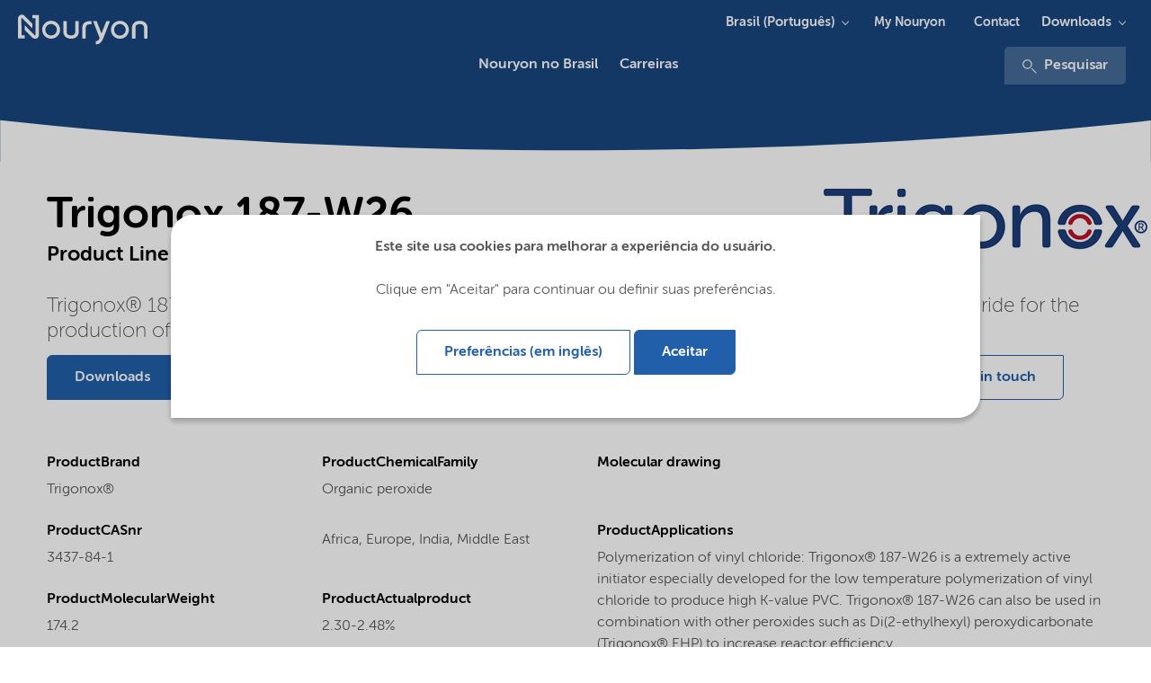

--- FILE ---
content_type: text/html; charset=utf-8
request_url: https://www.nouryon.com/pt-br/product/trigonox-187-w26-diisobutyryl-peroxide-26-emulsion-in-water-and-methanol-cas-3437-84-1/?setlng=1
body_size: 14035
content:

    <!DOCTYPE html>
    <html lang="en">
    <head>
        <meta charset="utf-8" />
        <meta http-equiv="X-UA-Compatible" content="IE=edge" />
        <meta name="viewport" content="width=device-width, initial-scale=1.0" />
        <meta name="twitter:card" content="summary_large_image" />
        <meta property="twitter:url" content="https://www.nouryon.com/product/trigonox-187-w26-diisobutyryl-peroxide-26-emulsion-in-water-and-methanol-cas-3437-84-1/" />
        <meta property="twitter:title" content="Trigonox 187-W26 Diisobutyryl peroxide, 26% emulsion in water and methanol" />

        <link rel="preload" href="/Corporate/app/src/fonts/webfonts/35C15A_3_0.woff2" as="font" type="font/woff2" crossorigin>
        <link rel="preload" href="/Corporate/app/src/fonts/webfonts/35C15A_0_0.woff2" as="font" type="font/woff2" crossorigin>
        <link rel="preload" href="/Corporate/app/src/fonts/webfonts/35C15A_2_0.woff2" as="font" type="font/woff2" crossorigin>
        <link rel="preload" href="/Corporate/app/src/fonts/webfonts/35C15A_5_0.woff2" as="font" type="font/woff2" crossorigin>
        <link rel="preload" href="/Corporate/app/src/icons/curve-edge-ie.svg" as="image">
        <link rel="preload" href="/Corporate/app/build/styles/styles.min.css?v=7.36.0.15030" as="style">
        <link rel="preload" href="/Corporate/app/build/scripts/scripts.min.js?v=7.36.0.15030" as="script">

            <meta name="twitter:description" content="Trigonox 187-W26, Diisobutyryl peroxide, 26% emulsion in water and methanol, CAS 3437-84-1, Organic peroxide, Trigonox&#174; 187-W26 is a polymerization initiator (co)polymerization of vinyl chloride and vinylidene chloride for the production of PVC." />
                <meta name="format-detection" content="telephone=no">

            <meta name="description" content="Trigonox 187-W26, Diisobutyryl peroxide, 26% emulsion in water and methanol, CAS 3437-84-1, Organic peroxide, Trigonox&#174; 187-W26 is a polymerization initiator (co)polymerization of vinyl chloride and vinylidene chloride for the production of PVC.">

                <meta property="fb:site" content="https://www.facebook.com/NouryonBR" />
                <meta property="linkedIn:site" content="https://www.linkedin.com/company/nouryon/" />
                    <meta name="keywords" content="Trigonox 187-W26,Diisobutyryl peroxide, 26% emulsion in water and methanol,3437-84-1,Organic peroxide" />
        <meta name="robots" content="index,follow" />
            <script defer type="application/ld+json">
        [
{"name":"Nouryon no Brasil","logo":"https://www.nouryon.com/globalassets/nouryon/0.-sitewide--forms/nouryon_google_metadata_logo_rgb.png","url":"https://www.nouryon.com/pt-br/","sameAs":["https://www.facebook.com/NouryonBR","https://www.linkedin.com/company/nouryon/"],"@context":"http://schema.org","@type":"Organization"}                    ,
{"url":"https://www.nouryon.com/pt-br/","potentialAction":{"target":"https://www.nouryon.com/pt-br/content-search/?q={search_term_string}","query-input":"required name=search_term_string","@context":"http://schema.org","@type":"SearchAction"},"@context":"http://schema.org","@type":"WebSite"}        ]
    </script>

            <script defer id="pageMetaData" data-gtm="pageMetaData" type="application/json">
        {"pageTypeName":"Product","relatedProducts":"Trigonox 187-W26","relatedMarketSegments":"Polymer production","relatedProductLines":"Organic peroxides"}
    </script>

        

        <title>Trigonox 187-W26 Diisobutyryl peroxide, 26% emulsion in water and methanol</title>

        <link href="https://www.nouryon.com/product/trigonox-187-w26-diisobutyryl-peroxide-26-emulsion-in-water-and-methanol-cas-3437-84-1" rel="canonical">
                <link rel="alternate" href="https://www.nouryon.com/product/trigonox-187-w26-diisobutyryl-peroxide-26-emulsion-in-water-and-methanol-cas-3437-84-1/" hreflang="en" />

        <link rel="alternate" href="https://www.nouryon.com/pt-br/product/trigonox-187-w26-diisobutyryl-peroxide-26-emulsion-in-water-and-methanol-cas-3437-84-1/" hreflang="x-default" />

        <style>
            @font-face {
                font-family: "MuseoSansRounded-100";
                src: url("/Corporate/app/src/fonts/webfonts/35C15A_3_0.woff2") format("woff2"), url("/Corporate/app/src/fonts/webfonts/35C15A_3_0.woff") format("woff");
                font-display: swap;
            }

            @font-face {
                font-family: "MuseoSansRounded-300";
                src: url("/Corporate/app/src/fonts/webfonts/35C15A_0_0.woff2") format("woff2"), url("/Corporate/app/src/fonts/webfonts/35C15A_0_0.woff") format("woff");
                font-display: swap;
            }

            @font-face {
                font-family: "MuseoSansRounded-500";
                src: url("/Corporate/app/src/fonts/webfonts/35C15A_2_0.woff2") format("woff2"), url("/Corporate/app/src/fonts/webfonts/35C15A_2_0.woff") format("woff");
                font-display: swap;
            }

            @font-face {
                font-family: "MuseoSansRounded-700";
                src: url("/Corporate/app/src/fonts/webfonts/35C15A_5_0.woff2") format("woff2"), url("/Corporate/app/src/fonts/webfonts/35C15A_5_0.woff") format("woff");
                font-display: swap;
            }
        </style>

        <link href="/Corporate/app/build/styles/styles.min.css?v=7.36.0.15030" rel="stylesheet" type="text/css" />
        <link rel="shortcut icon" type="image/png" href="/favicon.ico?v=7.36.0.15030" />
         
        

        <meta name="google-site-verification" content="D2iqnzwZS1yOWDhkE-x2T74wemeZZZnB8o0O13Qh_ms" />
        

    <!-- Google Tag Manager -->
    <script defer>
        (function (w, d, s, l, i) {
            w[l] = w[l] || []; w[l].push({
                'gtm.start':
                new Date().getTime(), event: 'gtm.js'
            }); var f = d.getElementsByTagName(s)[0],
            j = d.createElement(s), dl = l != 'dataLayer' ? '&l=' + l : ''; j.async = true; j.src =
            '//www.googletagmanager.com/gtm.js?id=' + i + dl; f.parentNode.insertBefore(j, f);
        })(window, document, 'script', 'dataLayer', 'GTM-NDPLS4B');</script>
    <!-- End Google Tag Manager -->
            <meta property="og:type" content="website" />
    <meta property="og:title" content="Trigonox 187-W26 Diisobutyryl peroxide, 26% emulsion in water and methanol" />
    <meta property="og:description" content="Trigonox 187-W26, Diisobutyryl peroxide, 26% emulsion in water and methanol, CAS 3437-84-1, Organic peroxide, Trigonox&#174; 187-W26 is a polymerization initiator (co)polymerization of vinyl chloride and vinylidene chloride for the production of PVC." />
    <meta property="og:site_name" content="Nouryon no Brasil" />
    <meta property="og:url" content="https://www.nouryon.com/pt-br/product/trigonox-187-w26-diisobutyryl-peroxide-26-emulsion-in-water-and-methanol-cas-3437-84-1/" />
    <meta property="og:locale" content="pt-BR" />

    <script type="text/javascript">var appInsights=window.appInsights||function(config){function t(config){i[config]=function(){var t=arguments;i.queue.push(function(){i[config].apply(i,t)})}}var i={config:config},u=document,e=window,o="script",s="AuthenticatedUserContext",h="start",c="stop",l="Track",a=l+"Event",v=l+"Page",r,f;setTimeout(function(){var t=u.createElement(o);t.src=config.url||"https://js.monitor.azure.com/scripts/a/ai.0.js";u.getElementsByTagName(o)[0].parentNode.appendChild(t)});try{i.cookie=u.cookie}catch(y){}for(i.queue=[],r=["Event","Exception","Metric","PageView","Trace","Dependency"];r.length;)t("track"+r.pop());return t("set"+s),t("clear"+s),t(h+a),t(c+a),t(h+v),t(c+v),t("flush"),config.disableExceptionTracking||(r="onerror",t("_"+r),f=e[r],e[r]=function(config,t,u,e,o){var s=f&&f(config,t,u,e,o);return s!==!0&&i["_"+r](config,t,u,e,o),s}),i}({instrumentationKey:"e869f7a6-3caa-4c3c-99b7-a8a7c767dfe3",sdkExtension:"a"});window.appInsights=appInsights;appInsights.queue&&appInsights.queue.length===0&&appInsights.trackPageView();</script></head>
    <body class="full ">
        

<!-- Google DataLayers --><script>dataLayer.push({"event":"productDetailView","ecommerce":{"detail":{"products":[{"name":"Trigonox 187-W26","id":"3437-84-1","brand":"Trigonox®","category":"Organic peroxide"}]}},"gtm_current_page_related_products":"Trigonox 187-W26","gtm_current_page_related_market_segments":"Polymer production","gtm_current_page_related_product_lines":"Organic peroxides","gtm_current_page_type_name":"Product"});
</script>    <!-- Google Tag Manager -->
    <noscript>
        <iframe src="//www.googletagmanager.com/ns.html?id=GTM-NDPLS4B"
                height="0" width="0" style="display:none;visibility:hidden" title="Google Tagmanager"></iframe>
    </noscript>
    <!-- End Google Tag Manager -->



<div class="scoped-styling-2018">
    <header id="main-heading" data-js="main-heading" class="main-heading has-closed-mobile-menu is-not-sticky">
        <div class="page-header__dockable-container">
            <div class="page-header__logo-container">
    <div data-qa="corporate-logo" class="page-header__corporate-logo">
                <a href="/pt-br/" class="page-header__corporate-logo-link" aria-label="Go to Nouryon homepage">
                    <?xml version="1.0" encoding="utf-8"?>
<!-- Generator: Adobe Illustrator 25.2.3, SVG Export Plug-In . SVG Version: 6.00 Build 0)  -->
<svg version="1.1" id="Nouryon-logo" xmlns="http://www.w3.org/2000/svg" xmlns:xlink="http://www.w3.org/1999/xlink" x="0px"
	 y="0px" viewBox="0 0 166 54.1" style="enable-background:new 0 0 166 54.1;" xml:space="preserve">
<style type="text/css">
	.st0{fill:#1A4780;}
</style>
<path class="st0" d="M35.6,15.6h-3.2v-3.3h6.7v20.1c0,2.1-1.7,3.8-3.8,3.8c-1,0-2-0.4-2.7-1.1l-7.9-7.9v-4.7l10.4,10.4
	c0.1,0.1,0.4,0.1,0.5,0s0.1-0.2,0.1-0.2L35.6,15.6L35.6,15.6z M21.5,15.6c0-0.2,0.2-0.3,0.4-0.3l0,0c0.1,0,0.2,0,0.2,0.1l10.4,10.4
	V21l-7.9-7.9c-1.5-1.5-3.9-1.5-5.4,0c-0.7,0.7-1.1,1.7-1.1,2.8v20h6.7v-3.3h-3.2L21.5,15.6z M60.3,27.1c0,5-4,9-9,9s-9-4-9-9
	s4-9,9-9l0,0C56.3,18.1,60.3,22.2,60.3,27.1z M51.3,21.4c-3.2,0-5.8,2.5-5.8,5.7s2.5,5.8,5.7,5.8s5.8-2.5,5.8-5.7c0,0,0,0,0-0.1l0,0
	C57,24,54.4,21.4,51.3,21.4L51.3,21.4z M129.3,27.2c0,5-4,9-9,9s-9-4-9-9s4-9,9-9S129.3,22.2,129.3,27.2z M120.3,21.4
	c-3.2,0-5.8,2.6-5.8,5.8s2.6,5.8,5.8,5.8c3.2,0,5.8-2.6,5.8-5.8l0,0C126.1,24,123.5,21.4,120.3,21.4L120.3,21.4z M86,25.8
	c0-2.9,1.1-4.1,4.4-4.1h1.5v-3.2h-1.6c-4.8,0-7.8,2-7.8,7.4v9.9c1.2,0.3,2.3,0.3,3.5,0V25.8z M67,18.5h-3.5V29
	c0,3.9,2.7,7.1,7.8,7.1s7.7-3.1,7.7-7V18.5h-3.5v10.9c0,1.9-1.3,3.5-4.3,3.5s-4.3-1.6-4.3-3.5L67,18.5z M148,25.3
	c0-3.9-2.7-7.1-7.8-7.1s-7.8,3.2-7.8,7.1v10.6c1.2,0.3,2.4,0.3,3.5,0v-11c0-1.9,1.3-3.5,4.3-3.5s4.3,1.6,4.3,3.5v10.9
	c1.1,0.3,2.3,0.3,3.4,0V25.3H148z M106.7,18.5l-4.9,12.4L97,18.5h-3.6l6.6,17c-0.9,2.1-1.9,3.1-4,3.1v3.2c4.2,0,6.1-2.4,7.7-6.3
	l6.6-16.9L106.7,18.5z"/>
</svg>

                </a>
    </div>

    <div class="page-header__brand-logo">
    </div>
</div>


                <a class="page-header__link-search" href="/content-search/" aria-label="Pesquisar">
                    <svg class="icon icon-magnifier" aria-hidden="true">
                        <use xmlns:xlink="http://www.w3.org/1999/xlink" xlink:href="/Corporate/app/build/icons/icons.svg?v=7.36.0.15030#magnifier"></use>
                    </svg>
                </a>
            <div data-qa="page-header-navigation" class="page-header__navigation-container">
                <button data-qa="hamburger-menu-button" aria-label="Menu" data-js="hamburger" class="hamburger hamburger--spin" type="button">
                    <span class="hamburger-box">
                        <span class="hamburger-inner"></span>
                    </span>
                </button>

                <nav data-js="page-header__main-navigation" class="page-header__main-navigation ">
                    <ul>
                        

    <li data-js="mega-menu__item" class="first-level ">
        <a data-gtm="page-header.main-navigation-first-level" data-gtm-type="Nouryon no Brasil" data-qa="main-navigation-first-level" data-gtm-details="internal link" class="first-level-link" href="/pt-br/" >Nouryon no Brasil</a>
    </li>


    <li data-js="mega-menu__item" class="first-level ">
        <a data-gtm="page-header.main-navigation-first-level" data-gtm-type="Carreiras" data-qa="main-navigation-first-level" data-gtm-details="internal link" class="first-level-link" href="/pt-br/careers/" >Carreiras</a>
    </li>

                                <li class="headerMetaNavigationLinks">
                                    <a href="https://my.nouryon.com/login/aboutmynouryon/" class="first-level-link">My Nouryon</a>
                                </li>
                                <li class="headerMetaNavigationLinks">
                                    <a href="/contact/" class="first-level-link">Contact</a>
                                </li>

                        <li>
                            <div>
                                    <div class="headerDownloadsButton">
                                        <div class="page-header__menu-dropdown-selector stickyMenuDownloads">
                                            <svg class="icon icon-magnifier" aria-hidden="true">
                                                <use xmlns:xlink="http://www.w3.org/1999/xlink" xlink:href="/Corporate/app/build/icons/icons.svg?v=7.36.0.15030#download"></use>
                                            </svg>
                                                    <div class="menu-dropdown-selector-component">
            <button data-gtm="page-header.sub-navigation-first-level" class="menu-dropdown-selector-component__name-toggler">Downloads</button>
            <div class="menu-dropdown-selector-component__sub-menu-panel">
                <div class="menu-dropdown-selector-component__sub-menu">
    <a href="/document-search/"
       data-gtm-event="subSiteNavigationClick"
       data-gtm="page-header.sub-navigation-second-level"
       data-js="menu-dropdown-selector-component__link"
       data-gtm-details="internal link">
        Document search
    </a>
    <a href="/sds-search/"
       data-gtm-event="subSiteNavigationClick"
       data-gtm="page-header.sub-navigation-second-level"
       data-js="menu-dropdown-selector-component__link"
       data-gtm-details="internal link">
        SDS search
    </a>
                </div>
            </div>
        </div>

                                        </div>
                                    </div>
                                                                    <div class="search">
                                        <div>
                                            <a data-gtm="page-header.search" href="/content-search/">
                                                <svg class="icon icon-magnifier" aria-hidden="true">
                                                    <use xmlns:xlink="http://www.w3.org/1999/xlink" xlink:href="/Corporate/app/build/icons/icons.svg?v=7.36.0.15030#magnifier"></use>
                                                </svg>
                                                Pesquisar
                                            </a>
                                        </div>
                                    </div>
                            </div>
                        </li>
                    </ul>


    <ul class="mega-menu__meta">
        <li data-js="mega-menu__item" class="has-children">
            <button data-js="mega-menu__down" class="mega-menu__down">Brasil (Portugu&#234;s)</button>

            <section class="mega-menu__menu">
                <button data-js="mega-menu__up" class="mega-menu__up">All</button>
				<h2 class="mega-menu__title">Language</h2>
                <ul>
                        <li><a href="https://www.nouryon.com/product-search/?setlng=1" target="_self" title="Global (English)">Global (English)</a></li>
                        <li><a href="https://www.nouryon.com/de-de/?setlng=1" target="_self" title="Deutschland (Deutsch)">Deutschland (Deutsch)</a></li>
                        <li><a href="https://www.nouryon.com/sv-se/?setlng=1" target="_self" title="Sverige (Svenska)">Sverige (Svenska)</a></li>
                        <li><a href="https://www.nouryon.com/nl-nl/?setlng=1" target="_self" title="Nederland (Nederlands)">Nederland (Nederlands)</a></li>
                        <li><a href="https://www.nouryon.com/pt-br/?setlng=1" target="_self" title="Brasil (Portugu&#234;s)">Brasil (Portugu&#234;s)</a></li>
                        <li><a href="https://www.nouryon.com/zh-cn/product-search/?setlng=1" target="_self" title="中国 (中文简体)">中国 (中文简体)</a></li>
                        <li><a href="https://www.nouryon.com/ja-jp/product-search/?setlng=1" target="_self" title="日本 (日本語)">日本 (日本語)</a></li>
                        <li><a href="https://www.nouryon.com/fr-ca/?setlng=1" target="_self" title="Canada (Fran&#231;ais)">Canada (Fran&#231;ais)</a></li>
                </ul>
            </section>
        </li>
    </ul>
        <ul class="mega-menu__meta">
            <li data-js="mega-menu__item" class="has-children">
                <button data-js="mega-menu__down" class="mega-menu__down">Downloads</button>

                <section class="mega-menu__menu">
                    <button data-js="mega-menu__up" class="mega-menu__up">All</button>
					<h2 class="mega-menu__title">Downloads</h2>
                    <ul>
                            <li><a href="/document-search/" data-target="" data-gtm-event="subSiteNavigationSelect">Document search</a></li>
                            <li><a href="/sds-search/" data-target="" data-gtm-event="subSiteNavigationSelect">SDS search</a></li>
                    </ul>
                </section>
            </li>
        </ul>
                            <div class="mega-menu__meta">
                                    <ul data-qa="extra-sub-menu" class="sub">
            <li data-qa="sub-menu-item-0">
    <a href="https://my.nouryon.com/login/aboutmynouryon/"
       title="My Nouryon"
       data-gtm-event="subSiteNavigationClick"
       data-gtm="page-header.sub-navigation-first-level"
       data-js=""
       data-gtm-details="external link">
        My Nouryon
    </a>

            </li>
            <li data-qa="sub-menu-item-1">
    <a href="/contact/"
       data-gtm-event="subSiteNavigationClick"
       data-gtm="page-header.sub-navigation-first-level"
       data-js=""
       data-gtm-details="internal link">
        Contact
    </a>

            </li>
    </ul>

                            </div>
                    <div data-js="mega-menu__panel" class="mega-menu__panel"></div>
                    <div class="mega-menu__grayout"></div>
                </nav>
                    <nav class="page-header__meta-navigation">
                                                    <div class="page-header__menu-dropdown-selector">
                                <div class="menu-dropdown-selector-component">

                                    <button data-gtm="page-header.sub-navigation-first-level" class="menu-dropdown-selector-component__name-toggler">Brasil (Portugu&#234;s)</button>
                                    <div class="menu-dropdown-selector-component__sub-menu-panel">
                                        <div class="menu-dropdown-selector-component__sub-menu">
                                                <a data-gtm="page-header.sub-navigation-second-level" href="https://www.nouryon.com/product/trigonox-187-w26-diisobutyryl-peroxide-26-emulsion-in-water-and-methanol-cas-3437-84-1/?setlng=1" 
                                                   title="Global (English)">
                                                    Global (English)
                                                </a>
                                                <a data-gtm="page-header.sub-navigation-second-level" href="https://www.nouryon.com/de-de/product/trigonox-187-w26-diisobutyryl-peroxide-26-emulsion-in-water-and-methanol-cas-3437-84-1/?setlng=1" 
                                                   title="Deutschland (Deutsch)">
                                                    Deutschland (Deutsch)
                                                </a>
                                                <a data-gtm="page-header.sub-navigation-second-level" href="https://www.nouryon.com/sv-se/product/trigonox-187-w26-diisobutyryl-peroxide-26-emulsion-in-water-and-methanol-cas-3437-84-1/?setlng=1" 
                                                   title="Sverige (Svenska)">
                                                    Sverige (Svenska)
                                                </a>
                                                <a data-gtm="page-header.sub-navigation-second-level" href="https://www.nouryon.com/nl-nl/product/trigonox-187-w26-diisobutyryl-peroxide-26-emulsion-in-water-and-methanol-cas-3437-84-1/?setlng=1" 
                                                   title="Nederland (Nederlands)">
                                                    Nederland (Nederlands)
                                                </a>
                                                <a data-gtm="page-header.sub-navigation-second-level" href="#" selected class=sub-menu-item--active
                                                   title="Brasil (Portugu&#234;s)">
                                                    Brasil (Portugu&#234;s)
                                                </a>
                                                <a data-gtm="page-header.sub-navigation-second-level" href="https://www.nouryon.com/zh-cn/product/trigonox-187-w26-diisobutyryl-peroxide-26-emulsion-in-water-and-methanol-cas-3437-84-1/?setlng=1" 
                                                   title="中国 (中文简体)">
                                                    中国 (中文简体)
                                                </a>
                                                <a data-gtm="page-header.sub-navigation-second-level" href="https://www.nouryon.com/ja-jp/product/trigonox-187-w26-diisobutyryl-peroxide-26-emulsion-in-water-and-methanol-cas-3437-84-1/?setlng=1" 
                                                   title="日本 (日本語)">
                                                    日本 (日本語)
                                                </a>
                                                <a data-gtm="page-header.sub-navigation-second-level" href="https://www.nouryon.com/fr-ca/product/trigonox-187-w26-diisobutyryl-peroxide-26-emulsion-in-water-and-methanol-cas-3437-84-1/?setlng=1" 
                                                   title="Canada (Fran&#231;ais)">
                                                    Canada (Fran&#231;ais)
                                                </a>
                                        </div>
                                    </div>
                                </div>
                            </div>
                                                    <div class="page-header__menu-dropdown-selector">
                                    <ul data-qa="extra-sub-menu" class="sub">
            <li data-qa="sub-menu-item-0">
    <a href="https://my.nouryon.com/login/aboutmynouryon/"
       title="My Nouryon"
       data-gtm-event="subSiteNavigationClick"
       data-gtm="page-header.sub-navigation-first-level"
       data-js=""
       data-gtm-details="external link">
        My Nouryon
    </a>

            </li>
            <li data-qa="sub-menu-item-1">
    <a href="/contact/"
       data-gtm-event="subSiteNavigationClick"
       data-gtm="page-header.sub-navigation-first-level"
       data-js=""
       data-gtm-details="internal link">
        Contact
    </a>

            </li>
    </ul>

                            </div>
                                                    <div class="page-header__menu-dropdown-selector">
                                        <div class="menu-dropdown-selector-component">
            <button data-gtm="page-header.sub-navigation-first-level" class="menu-dropdown-selector-component__name-toggler">Downloads</button>
            <div class="menu-dropdown-selector-component__sub-menu-panel">
                <div class="menu-dropdown-selector-component__sub-menu">
    <a href="/document-search/"
       data-gtm-event="subSiteNavigationClick"
       data-gtm="page-header.sub-navigation-second-level"
       data-js="menu-dropdown-selector-component__link"
       data-gtm-details="internal link">
        Document search
    </a>
    <a href="/sds-search/"
       data-gtm-event="subSiteNavigationClick"
       data-gtm="page-header.sub-navigation-second-level"
       data-js="menu-dropdown-selector-component__link"
       data-gtm-details="internal link">
        SDS search
    </a>
                </div>
            </div>
        </div>

                            </div>
                    </nav>
            </div>
        </div>
    </header>
</div>




    <div class="scoped-styling-2018">
        <section class="page-header zero-header">
            <svg xmlns="http://www.w3.org/2000/svg" preserveAspectRatio="xMaxYMax" viewBox="0 0 1920.52 84.33">
                <defs>
                    <style>
                        .cls-1 {
                            fill: #fff;
                        }
                        .cls-2 {
                            fill: #215FAB;
                        }
                    </style>
                </defs>
                <g id="Layer_2" data-name="Layer 2"><path class="cls-1" d="M.29,13.09V84.73h1920V13.68c-290,31.09-598,48.51-917.43,49.94C652.17,65.18,315,47.34.29,13.09Z"></path></g>
            </svg>
        </section>
    </div>





    <div class="container product-detail-page">
        <div class="row u-mb--m u-mt--m row--justify-content-between row--reverse--mobile">

            <div class="column-1">
                <h1 class="u-mb--none" data-qa="header-main-title">Trigonox 187-W26</h1>
                    <h3 class="h3--bold u-mb--none" data-qa="ProductProductLine">
                        Product Line <a href="/products/organic-peroxides/" data-gtm="pdp-header.product-line-link">Organic peroxides</a>
                    </h3>
            </div>
                <div class="column-2"><img data-lazy="/globalassets/inriver/resources/logo-trigonox.png" src="/globalassets/inriver/resources/logo-trigonox.png?preset=lazyload" alt="Trigonox logo image" /></div>
        </div>
        <div class="row u-mb--m u-mt--m">
            <div class="column u-mb--m">
                <div class="container">
                        <div class="row">
                            <div class="column">
                                <p class="h3" data-qa="ProductDescription">
                                    Trigonox&#174; 187-W26 is a polymerization initiator (co)polymerization of vinyl chloride and vinylidene chloride for the production of PVC.
                                </p>
                            </div>
                        </div>
                    <div class="row">
                        <div class="column column--6">
                                <button data-js="button--scroll-to" data-scroll-to-element-id="product-downloads" class="button button--primary" title="Downloads">Downloads</button>
                        </div>
                        <div class="column column--6 u-mt-mobile--s request-form-buttons-mobile">
<button class="button button--secondary u-mb--s" data-toggle-js="m-modal" data-target-js="#requestSampleModal" title="Request Sample">Request Sample</button>

<div id="requestSampleModal" class="m-modal">
    <div class="m-modal-content m-modal-animate-top">
        <div class="m-card" style="height: initial;">
            <div class="m-card__text-container">
                    <header class="m-modal-header">
                        <span class="button button--secondary m-modal-header-close-button" data-dismiss-js="m-modal">
                            &times;
                        </span>
                        <h3 class="h3--bold">Request Sample</h3>
                    </header>
                    <div class="m-card__body">
                        <div class="form-element-wrapper">
                            <h4 class="h4--centered request-sample-product-header">Trigonox 187-W26 (Organic peroxides)</h4>
                        </div>

                        <div class="h3 u-hidden" data-submit-success="false" data-js="request-sample-form-submit-message"></div>
<form action="/pt-BR/api/page/Product/SubmitRequestSample" data-js="request-sample-form" method="post">                            <div data-js="request-sample-form-content">
                                <input name="__RequestVerificationToken" type="hidden" value="WAdnvSNlfkhbTU7kw3bOFhbzi1YhtCDTDB4TjRcSvMUpO7kRSo03VcL2fBRIq1p3PZoeOtaNew3azLu6XDcJw-WoH6ND-ltDZC_rS386Wt01" />
                                <input data-val="true" data-val-required="The SpecialtyChemicals.Models.RequestSample.CurrentPageContentGuid field is required." id="CurrentPageContentGuid" name="CurrentPageContentGuid" type="hidden" value="00000000-0003-4986-0000-000000014703" />
                                <input id="Language" name="Language" type="hidden" value="pt-BR" />
                                <input id="ContactGuid" name="ContactGuid" type="hidden" value="00000000-0003-4986-0000-000000034416" />
                                <input id="ProductName" name="ProductName" type="hidden" value="Trigonox 187-W26" />
                                <input id="ProductLine" name="ProductLine" type="hidden" value="Organic peroxides" />
                                <h3 class="h3--bold">Personal Details</h3>
                                <div class="request-sample-form-two-column-wrapper">
                                        <div class="form-element-wrapper">
        <label for="FirstName">FirstName</label>
        <input class="" data-val="true" data-val-maxlength="Maximum of 50 characters allowed" data-val-maxlength-max="50" data-val-required="First Name is required" id="FirstName" maxlength="50" name="FirstName" type="text" value="" />
        <span class="field-validation-valid form-error-message" data-valmsg-for="FirstName" data-valmsg-replace="true"></span>
    </div>

                                        <div class="form-element-wrapper">
        <label for="LastName">LastName</label>
        <input class="" data-val="true" data-val-maxlength="Maximum of 50 characters allowed" data-val-maxlength-max="50" data-val-required="Last Name is required" id="LastName" maxlength="50" name="LastName" type="text" value="" />
        <span class="field-validation-valid form-error-message" data-valmsg-for="LastName" data-valmsg-replace="true"></span>
    </div>

                                </div>
                                <div class="request-sample-form-two-column-wrapper">
                                        <div class="form-element-wrapper">
        <label for="Email">Email</label>
        <input class="" data-val="true" data-val-maxlength="Maximum of 100 characters allowed" data-val-maxlength-max="100" data-val-regex="Please enter a valid email address." data-val-regex-pattern="(^[a-zA-Z0-9_.+-]+@([a-zA-Z0-9-]+\.[a-zA-Z0-9-])+[a-zA-Z0-9]+$)" data-val-required="Email is required" id="Email" maxlength="100" name="Email" type="text" value="" />
        <span class="field-validation-valid form-error-message" data-valmsg-for="Email" data-valmsg-replace="true"></span>
    </div>

                                        <div class="form-element-wrapper">
        <label for="Company">Company</label>
        <input class="" data-val="true" data-val-maxlength="Maximum of 100 characters allowed" data-val-maxlength-max="100" data-val-required="Company is required" id="Company" maxlength="100" name="Company" type="text" value="" />
        <span class="field-validation-valid form-error-message" data-valmsg-for="Company" data-valmsg-replace="true"></span>
    </div>

                                </div>
                                <div class="request-sample-form-two-column-wrapper">
                                        <div class="form-element-wrapper">
        <label for="Country">Country</label>
        <select class="dropdown " data-val="true" data-val-required="Country is required" id="Country" name="Country"><option value="">Please select your country</option>
<option value="Afghanistan">Afghanistan</option>
<option value="Åland Islands">&#197;land Islands</option>
<option value="Albania">Albania</option>
<option value="Algeria">Algeria</option>
<option value="American Samoa">American Samoa</option>
<option value="Andorra">Andorra</option>
<option value="Angola">Angola</option>
<option value="Anguilla">Anguilla</option>
<option value="Antigua and Barbuda">Antigua and Barbuda</option>
<option value="Argentina">Argentina</option>
<option value="Armenia">Armenia</option>
<option value="Aruba">Aruba</option>
<option value="Asia (Federated States of)">Asia (Federated States of)</option>
<option value="Australia">Australia</option>
<option value="Austria">Austria</option>
<option value="Azerbaijan">Azerbaijan</option>
<option value="Bahamas">Bahamas</option>
<option value="Bahrain">Bahrain</option>
<option value="Bangladesh">Bangladesh</option>
<option value="Barbados">Barbados</option>
<option value="Belarus">Belarus</option>
<option value="Belgium">Belgium</option>
<option value="Belize">Belize</option>
<option value="Benin">Benin</option>
<option value="Bermuda">Bermuda</option>
<option value="Bhutan">Bhutan</option>
<option value="Bolivia (Plurinational State of)">Bolivia (Plurinational State of)</option>
<option value="Bonaire, Sint Eustatius and Saba">Bonaire, Sint Eustatius and Saba</option>
<option value="Bosnia and Herzegovina">Bosnia and Herzegovina</option>
<option value="Botswana">Botswana</option>
<option value="Brazil">Brazil</option>
<option value="British Indian Ocean Territory">British Indian Ocean Territory</option>
<option value="Brunei Darussalam">Brunei Darussalam</option>
<option value="Bulgaria">Bulgaria</option>
<option value="Burkina Faso">Burkina Faso</option>
<option value="Burundi">Burundi</option>
<option value="Cabo Verde">Cabo Verde</option>
<option value="Cambodia">Cambodia</option>
<option value="Cameroon">Cameroon</option>
<option value="Canada">Canada</option>
<option value="Cayman Islands">Cayman Islands</option>
<option value="Central African Republic">Central African Republic</option>
<option value="Chad">Chad</option>
<option value="Chile">Chile</option>
<option value="China">China</option>
<option value="Colombia">Colombia</option>
<option value="Comoros">Comoros</option>
<option value="Congo">Congo</option>
<option value="Congo (Democratic Republic of the)">Congo (Democratic Republic of the)</option>
<option value="Cook Islands">Cook Islands</option>
<option value="Costa Rica">Costa Rica</option>
<option value="Côte d&#39;Ivoire">C&#244;te d&#39;Ivoire</option>
<option value="Croatia">Croatia</option>
<option value="Cuba">Cuba</option>
<option value="Curaçao">Cura&#231;ao</option>
<option value="Cyprus">Cyprus</option>
<option value="Czech Republic">Czech Republic</option>
<option value="Denmark">Denmark</option>
<option value="Djibouti">Djibouti</option>
<option value="Dominica">Dominica</option>
<option value="Dominican Republic">Dominican Republic</option>
<option value="Ecuador">Ecuador</option>
<option value="Egypt">Egypt</option>
<option value="El Salvador">El Salvador</option>
<option value="Equatorial Guinea">Equatorial Guinea</option>
<option value="Eritrea">Eritrea</option>
<option value="Estonia">Estonia</option>
<option value="Ethiopia">Ethiopia</option>
<option value="Falkland Islands (Malvinas)">Falkland Islands (Malvinas)</option>
<option value="Faroe Islands">Faroe Islands</option>
<option value="Fiji">Fiji</option>
<option value="Finland">Finland</option>
<option value="France">France</option>
<option value="French Asia">French Asia</option>
<option value="French Guiana">French Guiana</option>
<option value="French Southern Territories">French Southern Territories</option>
<option value="Gabon">Gabon</option>
<option value="Gambia">Gambia</option>
<option value="Georgia">Georgia</option>
<option value="Germany">Germany</option>
<option value="Ghana">Ghana</option>
<option value="Gibraltar">Gibraltar</option>
<option value="Greece">Greece</option>
<option value="Greenland">Greenland</option>
<option value="Grenada">Grenada</option>
<option value="Guadeloupe">Guadeloupe</option>
<option value="Guam">Guam</option>
<option value="Guatemala">Guatemala</option>
<option value="Guernsey">Guernsey</option>
<option value="Guinea">Guinea</option>
<option value="Guinea-Bissau">Guinea-Bissau</option>
<option value="Guyana">Guyana</option>
<option value="Haiti">Haiti</option>
<option value="Heard Island and McDonald Islands">Heard Island and McDonald Islands</option>
<option value="Holy See">Holy See</option>
<option value="Honduras">Honduras</option>
<option value="Hong Kong">Hong Kong</option>
<option value="Hungary">Hungary</option>
<option value="Iceland">Iceland</option>
<option value="India">India</option>
<option value="Indonesia">Indonesia</option>
<option value="Iran (Islamic Republic of)">Iran (Islamic Republic of)</option>
<option value="Iraq">Iraq</option>
<option value="Ireland">Ireland</option>
<option value="Isle of Man">Isle of Man</option>
<option value="Israel">Israel</option>
<option value="Italy">Italy</option>
<option value="Jamaica">Jamaica</option>
<option value="Japan">Japan</option>
<option value="Jersey">Jersey</option>
<option value="Jordan">Jordan</option>
<option value="Kazakhstan">Kazakhstan</option>
<option value="Kenya">Kenya</option>
<option value="Kiribati">Kiribati</option>
<option value="Korea (Democratic People&#39;s Republic of)">Korea (Democratic People&#39;s Republic of)</option>
<option value="Korea (Republic of)">Korea (Republic of)</option>
<option value="Kuwait">Kuwait</option>
<option value="Kyrgyzstan">Kyrgyzstan</option>
<option value="Lao People&#39;s Democratic Republic">Lao People&#39;s Democratic Republic</option>
<option value="Latvia">Latvia</option>
<option value="Lebanon">Lebanon</option>
<option value="Lesotho">Lesotho</option>
<option value="Liberia">Liberia</option>
<option value="Libya">Libya</option>
<option value="Liechtenstein">Liechtenstein</option>
<option value="Lithuania">Lithuania</option>
<option value="Luxembourg">Luxembourg</option>
<option value="Macao">Macao</option>
<option value="Macedonia (the former Yugoslav Republic of)">Macedonia (the former Yugoslav Republic of)</option>
<option value="Madagascar">Madagascar</option>
<option value="Malawi">Malawi</option>
<option value="Malaysia">Malaysia</option>
<option value="Maldives">Maldives</option>
<option value="Mali">Mali</option>
<option value="Malta">Malta</option>
<option value="Marshall Islands">Marshall Islands</option>
<option value="Martinique">Martinique</option>
<option value="Mauritania">Mauritania</option>
<option value="Mauritius">Mauritius</option>
<option value="Mayotte">Mayotte</option>
<option value="Mexico">Mexico</option>
<option value="Moldova (Republic of)">Moldova (Republic of)</option>
<option value="Monaco">Monaco</option>
<option value="Mongolia">Mongolia</option>
<option value="Montenegro">Montenegro</option>
<option value="Montserrat">Montserrat</option>
<option value="Morocco">Morocco</option>
<option value="Mozambique">Mozambique</option>
<option value="Myanmar">Myanmar</option>
<option value="Namibia">Namibia</option>
<option value="Nauru">Nauru</option>
<option value="Nepal">Nepal</option>
<option value="Netherlands">Netherlands</option>
<option value="New Caledonia">New Caledonia</option>
<option value="New Zealand">New Zealand</option>
<option value="Nicaragua">Nicaragua</option>
<option value="Niger">Niger</option>
<option value="Nigeria">Nigeria</option>
<option value="Niue">Niue</option>
<option value="Norfolk Island">Norfolk Island</option>
<option value="Northern Mariana Islands">Northern Mariana Islands</option>
<option value="Norway">Norway</option>
<option value="Oman">Oman</option>
<option value="Pakistan">Pakistan</option>
<option value="Palau">Palau</option>
<option value="Palestine, State of">Palestine, State of</option>
<option value="Panama">Panama</option>
<option value="Papua New Guinea">Papua New Guinea</option>
<option value="Paraguay">Paraguay</option>
<option value="Peru">Peru</option>
<option value="Philippines">Philippines</option>
<option value="Pitcairn">Pitcairn</option>
<option value="Poland">Poland</option>
<option value="Portugal">Portugal</option>
<option value="Puerto Rico">Puerto Rico</option>
<option value="Qatar">Qatar</option>
<option value="Réunion">R&#233;union</option>
<option value="Romania">Romania</option>
<option value="Russian Federation">Russian Federation</option>
<option value="Rwanda">Rwanda</option>
<option value="Saint Barthélemy">Saint Barth&#233;lemy</option>
<option value="Saint Helena, Ascension and Tristan da Cunha">Saint Helena, Ascension and Tristan da Cunha</option>
<option value="Saint Kitts and Nevis">Saint Kitts and Nevis</option>
<option value="Saint Lucia">Saint Lucia</option>
<option value="Saint Martin (French part)">Saint Martin (French part)</option>
<option value="Saint Pierre and Miquelon">Saint Pierre and Miquelon</option>
<option value="Saint Vincent and the Grenadines">Saint Vincent and the Grenadines</option>
<option value="Samoa">Samoa</option>
<option value="San Marino">San Marino</option>
<option value="Sao Tome and Principe">Sao Tome and Principe</option>
<option value="Saudi Arabia">Saudi Arabia</option>
<option value="Senegal">Senegal</option>
<option value="Serbia">Serbia</option>
<option value="Seychelles">Seychelles</option>
<option value="Sierra Leone">Sierra Leone</option>
<option value="Singapore">Singapore</option>
<option value="Sint Maarten (Dutch part)">Sint Maarten (Dutch part)</option>
<option value="Slovakia">Slovakia</option>
<option value="Slovenia">Slovenia</option>
<option value="Solomon Islands">Solomon Islands</option>
<option value="Somalia">Somalia</option>
<option value="South Africa">South Africa</option>
<option value="South Georgia and the South Sandwich Islands">South Georgia and the South Sandwich Islands</option>
<option value="South Sudan">South Sudan</option>
<option value="Spain">Spain</option>
<option value="Sri Lanka">Sri Lanka</option>
<option value="Sudan">Sudan</option>
<option value="Suriname">Suriname</option>
<option value="Svalbard and Jan Mayen">Svalbard and Jan Mayen</option>
<option value="Swaziland">Swaziland</option>
<option value="Sweden">Sweden</option>
<option value="Switzerland">Switzerland</option>
<option value="Syrian Arab Republic">Syrian Arab Republic</option>
<option value="Taiwan, Province of China">Taiwan, Province of China</option>
<option value="Tajikistan">Tajikistan</option>
<option value="Tanzania, United Republic of">Tanzania, United Republic of</option>
<option value="Thailand">Thailand</option>
<option value="Timor-Leste">Timor-Leste</option>
<option value="Togo">Togo</option>
<option value="Tokelau">Tokelau</option>
<option value="Tonga">Tonga</option>
<option value="Trinidad and Tobago">Trinidad and Tobago</option>
<option value="Tunisia">Tunisia</option>
<option value="Turkey">Turkey</option>
<option value="Turkmenistan">Turkmenistan</option>
<option value="Turks and Caicos Islands">Turks and Caicos Islands</option>
<option value="Tuvalu">Tuvalu</option>
<option value="Uganda">Uganda</option>
<option value="Ukraine">Ukraine</option>
<option value="United Arab Emirates">United Arab Emirates</option>
<option value="United Kingdom of Great Britain and Northern Ireland">United Kingdom of Great Britain and Northern Ireland</option>
<option value="United States Minor Outlying Islands">United States Minor Outlying Islands</option>
<option value="United States of America">United States of America</option>
<option value="Uruguay">Uruguay</option>
<option value="Uzbekistan">Uzbekistan</option>
<option value="Vanuatu">Vanuatu</option>
<option value="Venezuela (Bolivarian Republic of)">Venezuela (Bolivarian Republic of)</option>
<option value="Viet Nam">Viet Nam</option>
<option value="Virgin Islands (British)">Virgin Islands (British)</option>
<option value="Virgin Islands (U.S.)">Virgin Islands (U.S.)</option>
<option value="Wallis and Futuna">Wallis and Futuna</option>
<option value="Western Sahara">Western Sahara</option>
<option value="Yemen">Yemen</option>
<option value="Zambia">Zambia</option>
<option value="Zimbabwe">Zimbabwe</option>
</select>
        <span class="field-validation-valid form-error-message" data-valmsg-for="Country" data-valmsg-replace="true"></span>
    </div>

                                        <div class="form-element-wrapper">
        <label for="Phone">Phone</label>
        <input class="" data-js="request-sample-form-phone-input" data-val="true" data-val-maxlength="Maximum of 20 characters allowed" data-val-maxlength-max="20" data-val-phone="Please enter a valid phone number" data-val-required="Phone is required" id="Phone" maxlength="20" name="Phone" type="tel" value="" />
        <span class="field-validation-valid form-error-message" data-valmsg-for="Phone" data-valmsg-replace="true"></span>
    </div>

                                </div>
                                <div class="request-quote-form-two-column-wrapper">
                                        <div class="form-element-wrapper">
        <label for="State">State</label>
        <input class="" data-val="true" data-val-maxlength="Maximum of 100 characters allowed" data-val-maxlength-max="100" data-val-required="State is required" id="State" maxlength="100" name="State" type="text" value="" />
        <span class="field-validation-valid form-error-message" data-valmsg-for="State" data-valmsg-replace="true"></span>
    </div>

                                        <div class="form-element-wrapper">
        <label for="Street">Street</label>
        <input class="" data-val="true" data-val-maxlength="Maximum of 100 characters allowed" data-val-maxlength-max="100" data-val-required="Street is required" id="Street" maxlength="100" name="Street" type="text" value="" />
        <span class="field-validation-valid form-error-message" data-valmsg-for="Street" data-valmsg-replace="true"></span>
    </div>

                                </div>
                                    <div class="form-element-wrapper">
        <label for="ShipmentAddress">ShipmentAddress</label>
        <textarea class="" cols="20" data-val="true" data-val-maxlength="Maximum of 500 characters allowed" data-val-maxlength-max="500" data-val-required="ShipmentAddress is required" id="ShipmentAddress" maxlength="500" name="ShipmentAddress" rows="2">
</textarea>
        <span class="field-validation-valid form-error-message" data-valmsg-for="ShipmentAddress" data-valmsg-replace="true"></span>
    </div>


                                <h3 class="h3--bold">Usage Details</h3>
                                    <div class="form-element-wrapper">
        <label for="Quantity">Quantity</label>
        <input class="" data-val="true" data-val-maxlength="Maximum of 50 characters allowed" data-val-maxlength-max="50" data-val-required="Quantity is required" id="Quantity" maxlength="50" name="Quantity" type="text" value="" />
        <span class="field-validation-valid form-error-message" data-valmsg-for="Quantity" data-valmsg-replace="true"></span>
    </div>

                                    <div class="form-element-wrapper">
        <label for="MarketSegment">MarketSegment</label>
        <select class="dropdown " data-val="true" data-val-required="Market Segment is required" id="MarketSegment" name="MarketSegment"><option value="">Please select your market segment</option>
<option selected="selected" value="Polymer production">Polymer production</option>
</select>
        <span class="field-validation-valid form-error-message" data-valmsg-for="MarketSegment" data-valmsg-replace="true"></span>
    </div>

                                    <div class="form-element-wrapper">
        <label for="Description">Description</label>
        <textarea class="" cols="20" data-val="true" data-val-maxlength="Maximum of 2500 characters allowed" data-val-maxlength-max="2500" id="Description" maxlength="2500" name="Description" rows="2">
</textarea>
        <span class="field-validation-valid form-error-message" data-valmsg-for="Description" data-valmsg-replace="true"></span>
    </div>


                                <span class="field-validation-valid form-error-message" data-valmsg-for="ErrorMessage" data-valmsg-replace="true"></span>
                            </div>
                                <div class="form-element-wrapper">
                                    <input type="text" name="a_password" style="display:none !important" tabindex="-1" autocomplete="off">
                                </div>
                                <div class="form-element-wrapper">
                                    <input type="text" name="a_password" style="display:none !important" tabindex="-1" autocomplete="off">
                                </div>
                                <div class="form-element-wrapper">
                                            <script defer src=https://www.google.com/recaptcha/api.js?render=6LdAi4QaAAAAABvxDvWc1-dKxDP4b_jLjsQxLs4w></script>
<input data-js="GoogleCaptchaV3PublicKey" data-qa="GoogleCaptchaV3PublicKey" id="GoogleReCaptchaV3PublicKey" name="GoogleReCaptchaV3PublicKey" type="hidden" value="6LdAi4QaAAAAABvxDvWc1-dKxDP4b_jLjsQxLs4w" /><input data-js="GoogleCaptchaErrorText" data-qa="GoogleCaptchaErrorText" id="ReCaptchaErrorText" name="ReCaptchaErrorText" type="hidden" value="There&#39;s been an error while sending form." />        <small>
            This site is protected by reCAPTCHA and the Google
            <a target="_blank" href="https://policies.google.com/privacy">Privacy Policy</a> and
            <a target="_blank" href="https://policies.google.com/terms">Terms of Service</a> apply.
        </small>


                                </div>
                                <input data-js="RequestSampleExternalUrlErrorText" data-qa="RequestSampleExternalUrlErrorText" id="RequestSampleExternalUrlErrorText" name="RequestSampleExternalUrlErrorText" type="hidden" value="Please do not use any external links inside the form.">
                            <div class="form-btn-container request-sample-button-container" data-js="request-sample-form-button-container">

                                <a id="request-sample-cancel-button" data-dismiss-js="m-modal">Cancel</a>

                                    <span id="request-sample-submit-button" data-js="request-sample-submit-button" class="button button--primary">Submit</span>
                            </div>
</form>                    </div>

            </div>
        </div>
    </div>
</div>







<button class="button button--secondary u-mb--s" data-toggle-js="m-modal" data-target-js="#requestQuoteModal" title="Request Quote">Request Quote</button>

<div id="requestQuoteModal" class="m-modal">
    <div class="m-modal-content m-modal-animate-top">
        <div class="m-card" style="height: initial;">
            <div class="m-card__text-container">
                    <header class="m-modal-header">
                        <span class="button button--secondary m-modal-header-close-button" data-dismiss-js="m-modal">
                            &times;
                        </span>
                        <h3 class="h3--bold">Request Quote</h3>
                    </header>
                    <div class="m-card__body">
                        <div class="form-element-wrapper">
                            <h4 class="h4--centered request-quote-product-header">Trigonox 187-W26 (Organic peroxides)</h4>
                        </div>

                        <div class="h3 u-hidden" data-submit-success="false" data-js="request-quote-form-submit-message"></div>
<form action="/pt-BR/api/page/Product/SubmitRequestQuote" data-js="request-quote-form" method="post">                            <div data-js="request-quote-form-content">
                                <input name="__RequestVerificationToken" type="hidden" value="srsOpU3Z8_t6vV3Cwv0wR8nvnR4y7xikao747tobmy8GIN7PLEYiyKaCAtKtc_nHSBTepsYqwlM79PeQU9Dy42xfXu0Y5bODtPuQM_c4Dy81" />

                                <input data-val="true" data-val-required="The SpecialtyChemicals.Models.RequestQuote.CurrentPageContentGuid field is required." id="CurrentPageContentGuid" name="CurrentPageContentGuid" type="hidden" value="00000000-0003-4986-0000-000000014703" />
                                <input id="Language" name="Language" type="hidden" value="pt-BR" />
                                <input id="ContactGuid" name="ContactGuid" type="hidden" value="00000000-0003-4986-0000-000000034416" />
                                <input id="ProductName" name="ProductName" type="hidden" value="Trigonox 187-W26" />
                                <input id="ProductLine" name="ProductLine" type="hidden" value="Organic peroxides" />
                                <h3 class="h3--bold">Personal Details</h3>
                                <div class="request-quote-form-two-column-wrapper">
                                        <div class="form-element-wrapper">
        <label for="FirstName">FirstName</label>
        <input class="" data-val="true" data-val-maxlength="Maximum of 50 characters allowed" data-val-maxlength-max="50" data-val-required="First Name is required" id="FirstName" maxlength="50" name="FirstName" type="text" value="" />
        <span class="field-validation-valid form-error-message" data-valmsg-for="FirstName" data-valmsg-replace="true"></span>
    </div>

                                        <div class="form-element-wrapper">
        <label for="LastName">LastName</label>
        <input class="" data-val="true" data-val-maxlength="Maximum of 50 characters allowed" data-val-maxlength-max="50" data-val-required="Last Name is required" id="LastName" maxlength="50" name="LastName" type="text" value="" />
        <span class="field-validation-valid form-error-message" data-valmsg-for="LastName" data-valmsg-replace="true"></span>
    </div>

                                </div>
                                <div class="request-quote-form-two-column-wrapper">
                                        <div class="form-element-wrapper">
        <label for="Email">Email</label>
        <input class="" data-val="true" data-val-maxlength="Maximum of 100 characters allowed" data-val-maxlength-max="100" data-val-regex="Please enter a valid email address." data-val-regex-pattern="(^[a-zA-Z0-9_.+-]+@([a-zA-Z0-9-]+\.[a-zA-Z0-9-])+[a-zA-Z0-9]+$)" data-val-required="Email is required" id="Email" maxlength="100" name="Email" type="text" value="" />
        <span class="field-validation-valid form-error-message" data-valmsg-for="Email" data-valmsg-replace="true"></span>
    </div>

                                        <div class="form-element-wrapper">
        <label for="Company">Company</label>
        <input class="" data-val="true" data-val-maxlength="Maximum of 100 characters allowed" data-val-maxlength-max="100" data-val-required="Company is required" id="Company" maxlength="100" name="Company" type="text" value="" />
        <span class="field-validation-valid form-error-message" data-valmsg-for="Company" data-valmsg-replace="true"></span>
    </div>

                                </div>
                                <div class="request-quote-form-two-column-wrapper">
                                        <div class="form-element-wrapper">
        <label for="Country">Country</label>
        <select class="dropdown " data-val="true" data-val-required="Country is required" id="Country" name="Country"><option value="">Please select your country</option>
<option value="Afghanistan">Afghanistan</option>
<option value="Åland Islands">&#197;land Islands</option>
<option value="Albania">Albania</option>
<option value="Algeria">Algeria</option>
<option value="American Samoa">American Samoa</option>
<option value="Andorra">Andorra</option>
<option value="Angola">Angola</option>
<option value="Anguilla">Anguilla</option>
<option value="Antigua and Barbuda">Antigua and Barbuda</option>
<option value="Argentina">Argentina</option>
<option value="Armenia">Armenia</option>
<option value="Aruba">Aruba</option>
<option value="Asia (Federated States of)">Asia (Federated States of)</option>
<option value="Australia">Australia</option>
<option value="Austria">Austria</option>
<option value="Azerbaijan">Azerbaijan</option>
<option value="Bahamas">Bahamas</option>
<option value="Bahrain">Bahrain</option>
<option value="Bangladesh">Bangladesh</option>
<option value="Barbados">Barbados</option>
<option value="Belarus">Belarus</option>
<option value="Belgium">Belgium</option>
<option value="Belize">Belize</option>
<option value="Benin">Benin</option>
<option value="Bermuda">Bermuda</option>
<option value="Bhutan">Bhutan</option>
<option value="Bolivia (Plurinational State of)">Bolivia (Plurinational State of)</option>
<option value="Bonaire, Sint Eustatius and Saba">Bonaire, Sint Eustatius and Saba</option>
<option value="Bosnia and Herzegovina">Bosnia and Herzegovina</option>
<option value="Botswana">Botswana</option>
<option value="Brazil">Brazil</option>
<option value="British Indian Ocean Territory">British Indian Ocean Territory</option>
<option value="Brunei Darussalam">Brunei Darussalam</option>
<option value="Bulgaria">Bulgaria</option>
<option value="Burkina Faso">Burkina Faso</option>
<option value="Burundi">Burundi</option>
<option value="Cabo Verde">Cabo Verde</option>
<option value="Cambodia">Cambodia</option>
<option value="Cameroon">Cameroon</option>
<option value="Canada">Canada</option>
<option value="Cayman Islands">Cayman Islands</option>
<option value="Central African Republic">Central African Republic</option>
<option value="Chad">Chad</option>
<option value="Chile">Chile</option>
<option value="China">China</option>
<option value="Colombia">Colombia</option>
<option value="Comoros">Comoros</option>
<option value="Congo">Congo</option>
<option value="Congo (Democratic Republic of the)">Congo (Democratic Republic of the)</option>
<option value="Cook Islands">Cook Islands</option>
<option value="Costa Rica">Costa Rica</option>
<option value="Côte d&#39;Ivoire">C&#244;te d&#39;Ivoire</option>
<option value="Croatia">Croatia</option>
<option value="Cuba">Cuba</option>
<option value="Curaçao">Cura&#231;ao</option>
<option value="Cyprus">Cyprus</option>
<option value="Czech Republic">Czech Republic</option>
<option value="Denmark">Denmark</option>
<option value="Djibouti">Djibouti</option>
<option value="Dominica">Dominica</option>
<option value="Dominican Republic">Dominican Republic</option>
<option value="Ecuador">Ecuador</option>
<option value="Egypt">Egypt</option>
<option value="El Salvador">El Salvador</option>
<option value="Equatorial Guinea">Equatorial Guinea</option>
<option value="Eritrea">Eritrea</option>
<option value="Estonia">Estonia</option>
<option value="Ethiopia">Ethiopia</option>
<option value="Falkland Islands (Malvinas)">Falkland Islands (Malvinas)</option>
<option value="Faroe Islands">Faroe Islands</option>
<option value="Fiji">Fiji</option>
<option value="Finland">Finland</option>
<option value="France">France</option>
<option value="French Asia">French Asia</option>
<option value="French Guiana">French Guiana</option>
<option value="French Southern Territories">French Southern Territories</option>
<option value="Gabon">Gabon</option>
<option value="Gambia">Gambia</option>
<option value="Georgia">Georgia</option>
<option value="Germany">Germany</option>
<option value="Ghana">Ghana</option>
<option value="Gibraltar">Gibraltar</option>
<option value="Greece">Greece</option>
<option value="Greenland">Greenland</option>
<option value="Grenada">Grenada</option>
<option value="Guadeloupe">Guadeloupe</option>
<option value="Guam">Guam</option>
<option value="Guatemala">Guatemala</option>
<option value="Guernsey">Guernsey</option>
<option value="Guinea">Guinea</option>
<option value="Guinea-Bissau">Guinea-Bissau</option>
<option value="Guyana">Guyana</option>
<option value="Haiti">Haiti</option>
<option value="Heard Island and McDonald Islands">Heard Island and McDonald Islands</option>
<option value="Holy See">Holy See</option>
<option value="Honduras">Honduras</option>
<option value="Hong Kong">Hong Kong</option>
<option value="Hungary">Hungary</option>
<option value="Iceland">Iceland</option>
<option value="India">India</option>
<option value="Indonesia">Indonesia</option>
<option value="Iran (Islamic Republic of)">Iran (Islamic Republic of)</option>
<option value="Iraq">Iraq</option>
<option value="Ireland">Ireland</option>
<option value="Isle of Man">Isle of Man</option>
<option value="Israel">Israel</option>
<option value="Italy">Italy</option>
<option value="Jamaica">Jamaica</option>
<option value="Japan">Japan</option>
<option value="Jersey">Jersey</option>
<option value="Jordan">Jordan</option>
<option value="Kazakhstan">Kazakhstan</option>
<option value="Kenya">Kenya</option>
<option value="Kiribati">Kiribati</option>
<option value="Korea (Democratic People&#39;s Republic of)">Korea (Democratic People&#39;s Republic of)</option>
<option value="Korea (Republic of)">Korea (Republic of)</option>
<option value="Kuwait">Kuwait</option>
<option value="Kyrgyzstan">Kyrgyzstan</option>
<option value="Lao People&#39;s Democratic Republic">Lao People&#39;s Democratic Republic</option>
<option value="Latvia">Latvia</option>
<option value="Lebanon">Lebanon</option>
<option value="Lesotho">Lesotho</option>
<option value="Liberia">Liberia</option>
<option value="Libya">Libya</option>
<option value="Liechtenstein">Liechtenstein</option>
<option value="Lithuania">Lithuania</option>
<option value="Luxembourg">Luxembourg</option>
<option value="Macao">Macao</option>
<option value="Macedonia (the former Yugoslav Republic of)">Macedonia (the former Yugoslav Republic of)</option>
<option value="Madagascar">Madagascar</option>
<option value="Malawi">Malawi</option>
<option value="Malaysia">Malaysia</option>
<option value="Maldives">Maldives</option>
<option value="Mali">Mali</option>
<option value="Malta">Malta</option>
<option value="Marshall Islands">Marshall Islands</option>
<option value="Martinique">Martinique</option>
<option value="Mauritania">Mauritania</option>
<option value="Mauritius">Mauritius</option>
<option value="Mayotte">Mayotte</option>
<option value="Mexico">Mexico</option>
<option value="Moldova (Republic of)">Moldova (Republic of)</option>
<option value="Monaco">Monaco</option>
<option value="Mongolia">Mongolia</option>
<option value="Montenegro">Montenegro</option>
<option value="Montserrat">Montserrat</option>
<option value="Morocco">Morocco</option>
<option value="Mozambique">Mozambique</option>
<option value="Myanmar">Myanmar</option>
<option value="Namibia">Namibia</option>
<option value="Nauru">Nauru</option>
<option value="Nepal">Nepal</option>
<option value="Netherlands">Netherlands</option>
<option value="New Caledonia">New Caledonia</option>
<option value="New Zealand">New Zealand</option>
<option value="Nicaragua">Nicaragua</option>
<option value="Niger">Niger</option>
<option value="Nigeria">Nigeria</option>
<option value="Niue">Niue</option>
<option value="Norfolk Island">Norfolk Island</option>
<option value="Northern Mariana Islands">Northern Mariana Islands</option>
<option value="Norway">Norway</option>
<option value="Oman">Oman</option>
<option value="Pakistan">Pakistan</option>
<option value="Palau">Palau</option>
<option value="Palestine, State of">Palestine, State of</option>
<option value="Panama">Panama</option>
<option value="Papua New Guinea">Papua New Guinea</option>
<option value="Paraguay">Paraguay</option>
<option value="Peru">Peru</option>
<option value="Philippines">Philippines</option>
<option value="Pitcairn">Pitcairn</option>
<option value="Poland">Poland</option>
<option value="Portugal">Portugal</option>
<option value="Puerto Rico">Puerto Rico</option>
<option value="Qatar">Qatar</option>
<option value="Réunion">R&#233;union</option>
<option value="Romania">Romania</option>
<option value="Russian Federation">Russian Federation</option>
<option value="Rwanda">Rwanda</option>
<option value="Saint Barthélemy">Saint Barth&#233;lemy</option>
<option value="Saint Helena, Ascension and Tristan da Cunha">Saint Helena, Ascension and Tristan da Cunha</option>
<option value="Saint Kitts and Nevis">Saint Kitts and Nevis</option>
<option value="Saint Lucia">Saint Lucia</option>
<option value="Saint Martin (French part)">Saint Martin (French part)</option>
<option value="Saint Pierre and Miquelon">Saint Pierre and Miquelon</option>
<option value="Saint Vincent and the Grenadines">Saint Vincent and the Grenadines</option>
<option value="Samoa">Samoa</option>
<option value="San Marino">San Marino</option>
<option value="Sao Tome and Principe">Sao Tome and Principe</option>
<option value="Saudi Arabia">Saudi Arabia</option>
<option value="Senegal">Senegal</option>
<option value="Serbia">Serbia</option>
<option value="Seychelles">Seychelles</option>
<option value="Sierra Leone">Sierra Leone</option>
<option value="Singapore">Singapore</option>
<option value="Sint Maarten (Dutch part)">Sint Maarten (Dutch part)</option>
<option value="Slovakia">Slovakia</option>
<option value="Slovenia">Slovenia</option>
<option value="Solomon Islands">Solomon Islands</option>
<option value="Somalia">Somalia</option>
<option value="South Africa">South Africa</option>
<option value="South Georgia and the South Sandwich Islands">South Georgia and the South Sandwich Islands</option>
<option value="South Sudan">South Sudan</option>
<option value="Spain">Spain</option>
<option value="Sri Lanka">Sri Lanka</option>
<option value="Sudan">Sudan</option>
<option value="Suriname">Suriname</option>
<option value="Svalbard and Jan Mayen">Svalbard and Jan Mayen</option>
<option value="Swaziland">Swaziland</option>
<option value="Sweden">Sweden</option>
<option value="Switzerland">Switzerland</option>
<option value="Syrian Arab Republic">Syrian Arab Republic</option>
<option value="Taiwan, Province of China">Taiwan, Province of China</option>
<option value="Tajikistan">Tajikistan</option>
<option value="Tanzania, United Republic of">Tanzania, United Republic of</option>
<option value="Thailand">Thailand</option>
<option value="Timor-Leste">Timor-Leste</option>
<option value="Togo">Togo</option>
<option value="Tokelau">Tokelau</option>
<option value="Tonga">Tonga</option>
<option value="Trinidad and Tobago">Trinidad and Tobago</option>
<option value="Tunisia">Tunisia</option>
<option value="Turkey">Turkey</option>
<option value="Turkmenistan">Turkmenistan</option>
<option value="Turks and Caicos Islands">Turks and Caicos Islands</option>
<option value="Tuvalu">Tuvalu</option>
<option value="Uganda">Uganda</option>
<option value="Ukraine">Ukraine</option>
<option value="United Arab Emirates">United Arab Emirates</option>
<option value="United Kingdom of Great Britain and Northern Ireland">United Kingdom of Great Britain and Northern Ireland</option>
<option value="United States Minor Outlying Islands">United States Minor Outlying Islands</option>
<option value="United States of America">United States of America</option>
<option value="Uruguay">Uruguay</option>
<option value="Uzbekistan">Uzbekistan</option>
<option value="Vanuatu">Vanuatu</option>
<option value="Venezuela (Bolivarian Republic of)">Venezuela (Bolivarian Republic of)</option>
<option value="Viet Nam">Viet Nam</option>
<option value="Virgin Islands (British)">Virgin Islands (British)</option>
<option value="Virgin Islands (U.S.)">Virgin Islands (U.S.)</option>
<option value="Wallis and Futuna">Wallis and Futuna</option>
<option value="Western Sahara">Western Sahara</option>
<option value="Yemen">Yemen</option>
<option value="Zambia">Zambia</option>
<option value="Zimbabwe">Zimbabwe</option>
</select>
        <span class="field-validation-valid form-error-message" data-valmsg-for="Country" data-valmsg-replace="true"></span>
    </div>

                                        <div class="form-element-wrapper">
        <label for="Phone">Phone</label>
        <input class="" data-js="request-quote-form-phone-input" data-val="true" data-val-maxlength="Maximum of 20 characters allowed" data-val-maxlength-max="20" data-val-phone="Please enter a valid phone number" data-val-required="Phone is required" id="Phone" maxlength="20" name="Phone" type="tel" value="" />
        <span class="field-validation-valid form-error-message" data-valmsg-for="Phone" data-valmsg-replace="true"></span>
    </div>

                                </div>
                                <div class="request-quote-form-two-column-wrapper">
                                        <div class="form-element-wrapper">
        <label for="State">State</label>
        <input class="" data-val="true" data-val-maxlength="Maximum of 100 characters allowed" data-val-maxlength-max="100" data-val-required="State is required" id="State" maxlength="100" name="State" type="text" value="" />
        <span class="field-validation-valid form-error-message" data-valmsg-for="State" data-valmsg-replace="true"></span>
    </div>

                                        <div class="form-element-wrapper">
        <label for="Street">Street</label>
        <input class="" data-val="true" data-val-maxlength="Maximum of 100 characters allowed" data-val-maxlength-max="100" data-val-required="Street is required" id="Street" maxlength="100" name="Street" type="text" value="" />
        <span class="field-validation-valid form-error-message" data-valmsg-for="Street" data-valmsg-replace="true"></span>
    </div>

                                </div>

                                <h3 class="h3--bold">Expected Purchase Details</h3>
                                    <div class="form-element-wrapper">
        <label for="MarketSegment">MarketSegment</label>
        <select class="dropdown " data-val="true" data-val-required="Market Segment is required" id="MarketSegment" name="MarketSegment"><option value="">Please select your market segment</option>
<option selected="selected" value="Polymer production">Polymer production</option>
</select>
        <span class="field-validation-valid form-error-message" data-valmsg-for="MarketSegment" data-valmsg-replace="true"></span>
    </div>

                                    <div class="form-element-wrapper">
        <label for="Description">Description</label>
        <textarea class="" cols="20" data-val="true" data-val-maxlength="Maximum of 2500 characters allowed" data-val-maxlength-max="2500" id="Description" maxlength="2500" name="Description" rows="2">
</textarea>
        <span class="field-validation-valid form-error-message" data-valmsg-for="Description" data-valmsg-replace="true"></span>
    </div>


                                    <div class="form-element-wrapper">
        <label for="ExpectedAnnualVolume">ExpectedAnnualVolume</label>
        <input class="" data-val="true" data-val-maxlength="Maximum of 50 characters allowed" data-val-maxlength-max="50" id="ExpectedAnnualVolume" maxlength="50" name="ExpectedAnnualVolume" type="text" value="" />
        <span class="field-validation-valid form-error-message" data-valmsg-for="ExpectedAnnualVolume" data-valmsg-replace="true"></span>
    </div>


                                <span class="field-validation-valid form-error-message" data-valmsg-for="ErrorMessage" data-valmsg-replace="true"></span>
                            </div>
                                <div class="form-element-wrapper">
                                    <input type="text" name="a_password" style="display:none !important" tabindex="-1" autocomplete="off">
                                </div>
                                <div class="form-element-wrapper">
                                            <script defer src=https://www.google.com/recaptcha/api.js?render=6LdAi4QaAAAAABvxDvWc1-dKxDP4b_jLjsQxLs4w></script>
<input data-js="GoogleCaptchaV3PublicKey" data-qa="GoogleCaptchaV3PublicKey" id="GoogleReCaptchaV3PublicKey" name="GoogleReCaptchaV3PublicKey" type="hidden" value="6LdAi4QaAAAAABvxDvWc1-dKxDP4b_jLjsQxLs4w" /><input data-js="GoogleCaptchaErrorText" data-qa="GoogleCaptchaErrorText" id="ReCaptchaErrorText" name="ReCaptchaErrorText" type="hidden" value="There&#39;s been an error while sending form." />        <small>
            This site is protected by reCAPTCHA and the Google
            <a target="_blank" href="https://policies.google.com/privacy">Privacy Policy</a> and
            <a target="_blank" href="https://policies.google.com/terms">Terms of Service</a> apply.
        </small>


                                </div>
                                <input data-js="RequestQuoteExternalUrlErrorText" data-qa="RequestQuoteExternalUrlErrorText" id="RequestQuoteExternalUrlErrorText" name="RequestQuoteExternalUrlErrorText" type="hidden" value="Please do not use any external links inside the form.">
                            <div class="form-btn-container request-quote-button-container" data-js="request-quote-form-button-container">

                                <a id="request-quote-cancel-button" data-dismiss-js="m-modal">Cancel</a>

                                    <span id="request-quote-submit-button" data-js="request-quote-submit-button" class="button button--primary">Submit</span>
                            </div>
</form>                    </div>

            </div>
        </div>
    </div>
</div>









<button data-qa="ProductDetailsGetInTouch" data-toggle-js="m-modal" data-target-js="#requestGITModal" class="button button--secondary u-mb--s" title="Get in touch">Get in touch</button>
<div id="requestGITModal" class="m-modal" data-js="product-contact-form">
    <div class="m-modal-content m-modal-animate-top">
        <div class="m-card" data-qa="product-contact-form" style="height: initial;">
            <div class="m-card__text-container">
<div
        data-form-id='64b04068-5d14-f011-9989-7c1e522954ed'
        data-form-api-url='https://public-eur.mkt.dynamics.com/api/v1.0/orgs/15766273-37b7-4ab3-a2fc-f4a037aa96cb/landingpageforms'
        data-cached-form-url='https://assets-eur.mkt.dynamics.com/15766273-37b7-4ab3-a2fc-f4a037aa96cb/digitalassets/forms/64b04068-5d14-f011-9989-7c1e522954ed' ></div>
        <script src = 'https://cxppusa1formui01cdnsa01-endpoint.azureedge.net/eur/FormLoader/FormLoader.bundle.js' ></script><input id="CRM_GetInTouch_Integration_FormType" name="CRM_GetInTouch_Integration_FormType" type="hidden" value="Product" /><input id="CRM_GetInTouch_Integration_RouteId" name="CRM_GetInTouch_Integration_RouteId" type="hidden" value="EPI-TS-PS-EMEIA-01" /><input id="CRM_GetInTouch_Integration_ProductLine" name="CRM_GetInTouch_Integration_ProductLine" type="hidden" value="Organic peroxides" /><input id="CRM_GetInTouch_Integration_Product" name="CRM_GetInTouch_Integration_Product" type="hidden" value="Trigonox 187-W26" /><input id="CRM_GetInTouch_Integration_MarketSegment" name="CRM_GetInTouch_Integration_MarketSegment" type="hidden" value="Polymer production" />            </div>
        </div>
    </div>
</div>
                        </div>
                    </div>
                </div>
            </div>
        </div>
        <div class="row">
            <div class="column column--l-6">
                <div class="container">
                    <ul class="row row--justify-content-start ul--columns-list">
                            <li class="column column--m-6" data-qa="ProductBrand">
                                <h4>ProductBrand</h4>
                                <span>Trigonox&#174;</span>
                            </li>
                                                    <li class="column column--m-6" data-qa="ProductChemicalFamily">
                                <h4>ProductChemicalFamily</h4>
                                <span>Organic peroxide</span>
                            </li>
                                                    <li class="column column--m-6" data-qa="ProductCASnr">
                                <h4>ProductCASnr</h4>
                                <span>3437-84-1</span>
                            </li>
                                                                            <li class="column column--m-6" data-qa="ProductRegionalAvailability">
                                <h4></h4>
                                <span>

                                        <span data-qa="ProductRegionalAvailability">Africa, </span>
                                        <span data-qa="ProductRegionalAvailability">Europe, </span>
                                        <span data-qa="ProductRegionalAvailability">India, </span>
                                        <span data-qa="ProductRegionalAvailability">Middle East</span>
                                </span>
                            </li>
                                                    <li class="column column--m-6" data-qa="ProductMolecularWeight">
                                <h4>ProductMolecularWeight</h4>
                                <span>174.2</span>
                            </li>
                                                    <li class="column column--m-6" data-qa="ProductActualproduct">
                                <h4>ProductActualproduct</h4>
                                <span>2.30-2.48%</span>
                            </li>
                                                    <li class="column column--m-6" data-qa="ProductChemicalsName">
                                <h4>ProductChemicalsName</h4>
                                <span>Diisobutyryl peroxide, 26% emulsion in water and methanol</span>
                            </li>
                                            </ul>
                </div>
            </div>
            <div class="column column--l-6 u-mb--xl">
                <div class="container">
                    <ul class="row row--justify-content-start ul--columns-list">
                            <li class="column column">
                                <h4>Molecular drawing</h4>
                                <img class="image--molecular-drawing" src="/globalassets/inriver/resources/onepxmoleculardrawing.png" alt="Organic peroxide" data-qa="ProductMolecularDrawing" />
                            </li>
                                                    <li class="column column" data-qa="ProductApplications">
                                <h4>ProductApplications</h4>
                                <span>Polymerization of vinyl chloride: Trigonox&#174; 187-W26 is a extremely active initiator especially developed for the low temperature polymerization of vinyl chloride to produce high K-value PVC.
Trigonox&#174; 187-W26 can also be used in combination with other peroxides such as Di(2-ethylhexyl) peroxydicarbonate (Trigonox&#174; EHP) to increase reactor efficiency.</span>
                            </li>
                    </ul>
                </div>
            </div>
        </div>

            <div class="row row--justify-content-start u-mb--l u-pt--xl" id="product-downloads">
                <div class="column column--8">
                    <h2>
                        Downloads
                    </h2>
                        <h4 class="u-mb--s u-mt--m">
                            Product Data Sheets
                        </h4>
                            <a href="/globalassets/inriver/resources/pds-trigonox-187-w26-polymer-production-glo-en.pdf"
                               class="m-card m-card--is-link m-card--is-download u-mb--xs"
                               title="pds Trigonox 187-W26 polymer production glo en.pdf"
                               target="_blank"
                               data-qa="PdsDocumentDownload"
                               data-dm="downloadPDP"
                                                              data-gtm-event="document_download"
data-gtm-event-additional-details="29614|52139|2012993"
data-gtm-document-download-related-product="Trigonox 187-W26"
data-gtm-document-download-related-market-segment="Polymer production"
data-gtm-document-download-related-product-line="Organic peroxides"
data-gtm-document-download-type="Product Data Sheet"
data-gtm-document-download-lang="English"
data-gtm-document-download-name="pds-Trigonox-187-W26-polymer-production-glo-en.pdf"
data-gtm-document-download-file-path="/globalassets/inriver/resources/pds-trigonox-187-w26-polymer-production-glo-en.pdf" >
                                <h4 data-qa="">PDS Trigonox 187-W26 - Polymer production (English) </h4>
                                <ul class="download">
                                    <li><small>Product Data Sheet | application/pdf (197 KB) | English </small></li>
                                                                    </ul>
                            </a>
                            <a href="/globalassets/inriver/resources/pds-trigonox-187-w26-polymer-production-glo-zh-cn.pdf"
                               class="m-card m-card--is-link m-card--is-download u-mb--xs"
                               title="pds Trigonox 187-W26 polymer production glo zh-CN.pdf"
                               target="_blank"
                               data-qa="PdsDocumentDownload"
                               data-dm="downloadPDP"
                                                              data-gtm-event="document_download"
data-gtm-event-additional-details="33358|52140|1990465"
data-gtm-document-download-related-product="Trigonox 187-W26"
data-gtm-document-download-related-market-segment="Polymer production"
data-gtm-document-download-related-product-line="Organic peroxides"
data-gtm-document-download-type="Product Data Sheet"
data-gtm-document-download-lang="Chinese"
data-gtm-document-download-name="pds-Trigonox-187-W26-polymer-production-glo-zh-CN.pdf"
data-gtm-document-download-file-path="/globalassets/inriver/resources/pds-trigonox-187-w26-polymer-production-glo-zh-cn.pdf" >
                                <h4 data-qa="">PDS Trigonox 187-W26 - Polymer production (中文) </h4>
                                <ul class="download">
                                    <li><small>Product Data Sheet | application/pdf (308,7 KB) | Chinese </small></li>
                                                                    </ul>
                            </a>


                </div>
            </div>
        

            <div class="row row--justify-content-start u-mb--l">
                <div class="column">
                    <h2 data-qa="three-column-title">
                        Use Cases
                    </h2>
                </div>
                        <div class="column column--m-6 column--xl-4 u-mb--l">
                            <div class="m-card m-card--with-bottom-cta">
                                <div class="m-teaser__body">
                                            <h3 class="h3--bold" data-qa="product-detail-MsMarketSegmentName">Polymer production</h3>
    <h4 data-qa="product-detail-ProductDescription">MsbLongDescription</h4>
    <p  data-qa="product-detail-MSBDescription">Trigonox&#174; 187-W26 is a polymerization initiator (co)polymerization of vinyl chloride and vinylidene chloride for the production of PVC.</p>
    <h4 data-qa="product-detail-ProductFunctions">ProductFunctions</h4>
    <ul class="ul ul--inline-items" data-qa="product-detail-MSBFunction">

            <li>
                Polymerization initiator
            </li>
    </ul>
    <h4 data-count="1" data-qa="product-detail-ProductApplications">MsbApplications</h4>
    <ul class="ul ul--inline-items" data-qa="product-detail-MSBApplication">

            <li>
                PVC
            </li>
    </ul>

        <a href=/markets/polymer-production/ target=_self class="link">
            <span class="link__text">Read more</span>
        </a>


                                </div>
                            </div>
                        </div>
            </div>
    </div>

    <div class="container">
        <div class="row row--full">
            <div class="column column--with-centered-content">
                <div class="m-share-on-social">
                    <h4 class="h2">Share </h4>
                    <ul class="ul m-share-on-social__list">
                        <li class="m-share-on-social__list-item">
                            <a href="https://www.facebook.com/sharer/sharer.php?u=https://www.nouryon.com/pt-br/product/trigonox-187-w26-diisobutyryl-peroxide-26-emulsion-in-water-and-methanol-cas-3437-84-1/&amp;t=Trigonox 187-W26&#39;, &#39;facebook-share-dialog&#39;" aria-label="Share on Facebook" class="link m-share-on-social__link" data-js="m-share-on-social__link" data-gtm="facebook" onclick="window.open(https://www.facebook.com/sharer/sharer.php?u=https://www.nouryon.com/pt-br/product/trigonox-187-w26-diisobutyryl-peroxide-26-emulsion-in-water-and-methanol-cas-3437-84-1/&amp;t=Trigonox 187-W26&#39;, &#39;facebook-share-dialog&#39;); return false;">
                                <svg class="icon icon--size-l link__icon" aria-hidden="true">
                                    <use xmlns:xlink="http://www.w3.org/1999/xlink" xlink:href="/Corporate/app/build/icons/icons.svg?v=7.36.0.15030#facebook"></use>
                                </svg>
                            </a>
                        </li>
                        <li class="m-share-on-social__list-item">
                            <a href="https://www.linkedin.com/shareArticle?mini=true&amp;url=https://www.nouryon.com/pt-br/product/trigonox-187-w26-diisobutyryl-peroxide-26-emulsion-in-water-and-methanol-cas-3437-84-1/&amp;title=Trigonox 187-W26&#39;, &#39;linked_in&#39;" aria-label="Share on LinkedIn" class="link m-share-on-social__link" data-js="m-share-on-social__link" data-gtm="linkedin" onclick="window.open(https://www.linkedin.com/shareArticle?mini=true&amp;url=https://www.nouryon.com/pt-br/product/trigonox-187-w26-diisobutyryl-peroxide-26-emulsion-in-water-and-methanol-cas-3437-84-1/&amp;title=Trigonox 187-W26&#39;, &#39;linked_in&#39;); return false;" title="">
                                <svg class="icon icon--size-l link__icon" aria-hidden="true">
                                    <use xmlns:xlink="http://www.w3.org/1999/xlink" xlink:href="/Corporate/app/build/icons/icons.svg?v=7.36.0.15030#linkedin"></use>
                                </svg>
                            </a>
                        </li>
                        <li class="m-share-on-social__list-item">
                            <a href="https://www.twitter.com/intent/tweet?url=https://www.nouryon.com/pt-br/product/trigonox-187-w26-diisobutyryl-peroxide-26-emulsion-in-water-and-methanol-cas-3437-84-1/&amp;text=Trigonox 187-W26&#39;, &#39;tweet&#39;" aria-label="Share on X" class="link m-share-on-social__link" data-js="m-share-on-social__link" data-gtm="twitter" onclick="window.open(https://www.twitter.com/intent/tweet?url=https://www.nouryon.com/pt-br/product/trigonox-187-w26-diisobutyryl-peroxide-26-emulsion-in-water-and-methanol-cas-3437-84-1/&amp;text=Trigonox 187-W26&#39;, &#39;tweet&#39;); return false;">
                                <svg class="icon icon--size-l link__icon" aria-hidden="true">
                                    <use xmlns:xlink="http://www.w3.org/1999/xlink" xlink:href="/Corporate/app/build/icons/icons.svg?v=7.36.0.15030#twitter"></use>
                                </svg>
                            </a>
                        </li>
                        <li class="m-share-on-social__list-item">
                            <a href="mailto:?Subject=I wanted you to share this article with you&amp;Body=Check out this link https://www.nouryon.com/pt-br/product/trigonox-187-w26-diisobutyryl-peroxide-26-emulsion-in-water-and-methanol-cas-3437-84-1/" aria-label="Share via Email" class="link m-share-on-social__link" data-js="m-share-on-social__link" data-gtm="mail" target="_self">
                                <svg class="icon icon--size-l link__icon" aria-hidden="true">
                                    <use xmlns:xlink="http://www.w3.org/1999/xlink" xlink:href="/Corporate/app/build/icons/icons.svg?v=7.36.0.15030#mail"></use>
                                </svg>
                            </a>
                        </li>
                    </ul>
                </div>
            </div>
        </div>
    </div>
<div class="scoped-styling-2018">
    <footer class="page-footer">
            <div class="page-footer__top-image-wrapper">
                <svg class="page-footer__top-image" data-qa="footer-svg" preserveAspectRatio="xMinYMin meet" xmlns="http://www.w3.org/2000/svg" viewBox="0 0 1920 260"><defs><style>.cls-1 {fill: #fff}.cls-2 {fill: #215FAB}</style></defs>
                            <g id="Layer_1" data-name="Layer 1"><path class="cls-1" d="M0 141.15c104.24 34.59 223.79 62.32 354.31 81.58 151.94 22.43 318.75 33.39 493.59 30.33s341.16-19.82 492.22-47.53 286.88-66.38 400.66-113.2c68.1-28 128.32-59 179.22-92.26V0H0z" /><path class="cls-2" d="M0 457.93h1920v.07H0z" /></g>
                </svg>
            </div>

            <div class="default-container clear-padding-bottom">
                <section class="page-footer__row">
                    <div class="page-footer__column page-footer__column-top-left">
                        <nav>
                        </nav>

                        <div class="page-footer__social-links-list">
                            <p class="page-footer__social-links-list-title">M&#237;dias Sociais</p>

                            <ul>



                                    <li>
                                        <a href="https://www.facebook.com/NouryonBR" data-qa="footer-social-facebook" class="social-link" target="_blank" title="Facebook">
                                            <svg class="icon link__icon" aria-hidden="true">
                                                <use xmlns:xlink="http://www.w3.org/1999/xlink" xlink:href="/Corporate/app/build/icons/icons.svg?v=7.36.0.15030#facebook"></use>
                                            </svg>
                                        </a>
                                    </li>

                                    <li>
                                        <a href="https://www.linkedin.com/company/nouryon/" data-qa="footer-social-linkedin" class="social-link" target="_blank" title="LinkedIn">
                                            <svg class="icon link__icon" aria-hidden="true">
                                                <use xmlns:xlink="http://www.w3.org/1999/xlink" xlink:href="/Corporate/app/build/icons/icons.svg?v=7.36.0.15030#linkedin"></use>
                                            </svg>
                                        </a>
                                    </li>
                            </ul>
                        </div>
                    </div>

                    <div class="page-footer__column page-footer__column-top-right">
                        <div class="page-footer__branding-block page-footer__branding-block-top">
                            <div class="page-footer__branding-block-top-brand-logo">
                            </div>
                            <h4 class="page-footer__branding-block-top-title" data-qa="footer-header-title">
                                <p><sup>Sua parceira em solu&ccedil;&otilde;es essenciais para um futuro sustent&aacute;vel</sup></p>
<p>&nbsp;</p>
                            </h4>
                        </div>
                    </div>
                </section>

                <section class="page-footer__row">
                    <div>
                        <nav>
                            <ul class="page-footer__navigation-links-list">
                                                                        <li>
                                            <a data-qa="footer-nav-menu-item" href="/pt-br/declaracao-de-privacidade/" title="Privacy statement">Privacy statement</a>
                                        </li>
                                        <li>
                                            <a data-qa="footer-nav-menu-item" href="/terms-of-use/" title="Terms of use">Terms of use</a>
                                        </li>
                                        <li>
                                            <a data-qa="footer-nav-menu-item" href="/website-owner/" title="Website owner">Website owner</a>
                                        </li>
                                        <li>
                                            <a data-qa="footer-nav-menu-item" href="/pt-br/cookie-preferences/" title="Cookie preferences">Cookie preferences</a>
                                        </li>
                            </ul>
                        </nav>
                    </div>

                    <div class="page-footer__column">
                        <div class="page-footer__branding-block page-footer__branding-block-bottom">
                                <span class="page-footer__branding-block-bottom-text">&copy;2026 Nouryon </span>


                        </div>
                    </div>
                </section>
            </div>
    </footer>
</div>
<script type="text/javascript" src="https://dl.episerver.net/13.6.1/epi-util/find.js"></script>
<script type="text/javascript">
if(typeof FindApi === 'function'){var api = new FindApi();api.setApplicationUrl('/');api.setServiceApiBaseUrl('/find_v2/');api.processEventFromCurrentUri();api.bindWindowEvents();api.bindAClickEvent();api.sendBufferedEvents();}
</script>
            <div id="cookieModal" class="m-modal m-modal-open">
                <div class="m-modal-centered">
                    <div class="m-modal-content m-modal-animate-top">
                        <div class="m-card">
                            <div class="m-card__text-container">
                                <div class="m-card__body">
                                    
    <div class="container" data-js="m-cookie-message" data-qa="cookie-message">
        <div class="row">
            <div class="column column--narrow-content column--with-centered-content ">
                <p><strong>Este site usa cookies para melhorar a experi&ecirc;ncia do usu&aacute;rio.</strong></p>
<p>Clique em "Aceitar" para continuar ou definir suas prefer&ecirc;ncias.</p>
                    <a class="button button--secondary" data-qa="secondary-button" href="/pt-br/cookie-preferences/">Prefer&#234;ncias (em ingl&#234;s)</a>
                                    <button class="button button--primary u-mt--xs" data-js="m-cookie-message__button-agree" data-qa="cookie-message-agree-button">Aceitar</button>
            </div>
        </div>
    </div>


                                </div>
                            </div>
                        </div>
                    </div>
                </div>
            </div>

            <script type="text/javascript" src="/Corporate/app/build/scripts/scripts.min.js?v=7.36.0.15030"></script>

        <!-- Google Tag Manager (noscript) -->
<noscript><iframe src="https://www.googletagmanager.com/ns.html?id=GTM-NDPLS4B"
height="0" width="0" style="display:none;visibility:hidden"></iframe></noscript>
<!-- End Google Tag Manager (noscript) -->
        

    </body>
</html>


--- FILE ---
content_type: text/html; charset=utf-8
request_url: https://www.google.com/recaptcha/api2/anchor?ar=1&k=6LdAi4QaAAAAABvxDvWc1-dKxDP4b_jLjsQxLs4w&co=aHR0cHM6Ly93d3cubm91cnlvbi5jb206NDQz&hl=en&v=PoyoqOPhxBO7pBk68S4YbpHZ&size=invisible&anchor-ms=20000&execute-ms=30000&cb=frnjouf0at8h
body_size: 48524
content:
<!DOCTYPE HTML><html dir="ltr" lang="en"><head><meta http-equiv="Content-Type" content="text/html; charset=UTF-8">
<meta http-equiv="X-UA-Compatible" content="IE=edge">
<title>reCAPTCHA</title>
<style type="text/css">
/* cyrillic-ext */
@font-face {
  font-family: 'Roboto';
  font-style: normal;
  font-weight: 400;
  font-stretch: 100%;
  src: url(//fonts.gstatic.com/s/roboto/v48/KFO7CnqEu92Fr1ME7kSn66aGLdTylUAMa3GUBHMdazTgWw.woff2) format('woff2');
  unicode-range: U+0460-052F, U+1C80-1C8A, U+20B4, U+2DE0-2DFF, U+A640-A69F, U+FE2E-FE2F;
}
/* cyrillic */
@font-face {
  font-family: 'Roboto';
  font-style: normal;
  font-weight: 400;
  font-stretch: 100%;
  src: url(//fonts.gstatic.com/s/roboto/v48/KFO7CnqEu92Fr1ME7kSn66aGLdTylUAMa3iUBHMdazTgWw.woff2) format('woff2');
  unicode-range: U+0301, U+0400-045F, U+0490-0491, U+04B0-04B1, U+2116;
}
/* greek-ext */
@font-face {
  font-family: 'Roboto';
  font-style: normal;
  font-weight: 400;
  font-stretch: 100%;
  src: url(//fonts.gstatic.com/s/roboto/v48/KFO7CnqEu92Fr1ME7kSn66aGLdTylUAMa3CUBHMdazTgWw.woff2) format('woff2');
  unicode-range: U+1F00-1FFF;
}
/* greek */
@font-face {
  font-family: 'Roboto';
  font-style: normal;
  font-weight: 400;
  font-stretch: 100%;
  src: url(//fonts.gstatic.com/s/roboto/v48/KFO7CnqEu92Fr1ME7kSn66aGLdTylUAMa3-UBHMdazTgWw.woff2) format('woff2');
  unicode-range: U+0370-0377, U+037A-037F, U+0384-038A, U+038C, U+038E-03A1, U+03A3-03FF;
}
/* math */
@font-face {
  font-family: 'Roboto';
  font-style: normal;
  font-weight: 400;
  font-stretch: 100%;
  src: url(//fonts.gstatic.com/s/roboto/v48/KFO7CnqEu92Fr1ME7kSn66aGLdTylUAMawCUBHMdazTgWw.woff2) format('woff2');
  unicode-range: U+0302-0303, U+0305, U+0307-0308, U+0310, U+0312, U+0315, U+031A, U+0326-0327, U+032C, U+032F-0330, U+0332-0333, U+0338, U+033A, U+0346, U+034D, U+0391-03A1, U+03A3-03A9, U+03B1-03C9, U+03D1, U+03D5-03D6, U+03F0-03F1, U+03F4-03F5, U+2016-2017, U+2034-2038, U+203C, U+2040, U+2043, U+2047, U+2050, U+2057, U+205F, U+2070-2071, U+2074-208E, U+2090-209C, U+20D0-20DC, U+20E1, U+20E5-20EF, U+2100-2112, U+2114-2115, U+2117-2121, U+2123-214F, U+2190, U+2192, U+2194-21AE, U+21B0-21E5, U+21F1-21F2, U+21F4-2211, U+2213-2214, U+2216-22FF, U+2308-230B, U+2310, U+2319, U+231C-2321, U+2336-237A, U+237C, U+2395, U+239B-23B7, U+23D0, U+23DC-23E1, U+2474-2475, U+25AF, U+25B3, U+25B7, U+25BD, U+25C1, U+25CA, U+25CC, U+25FB, U+266D-266F, U+27C0-27FF, U+2900-2AFF, U+2B0E-2B11, U+2B30-2B4C, U+2BFE, U+3030, U+FF5B, U+FF5D, U+1D400-1D7FF, U+1EE00-1EEFF;
}
/* symbols */
@font-face {
  font-family: 'Roboto';
  font-style: normal;
  font-weight: 400;
  font-stretch: 100%;
  src: url(//fonts.gstatic.com/s/roboto/v48/KFO7CnqEu92Fr1ME7kSn66aGLdTylUAMaxKUBHMdazTgWw.woff2) format('woff2');
  unicode-range: U+0001-000C, U+000E-001F, U+007F-009F, U+20DD-20E0, U+20E2-20E4, U+2150-218F, U+2190, U+2192, U+2194-2199, U+21AF, U+21E6-21F0, U+21F3, U+2218-2219, U+2299, U+22C4-22C6, U+2300-243F, U+2440-244A, U+2460-24FF, U+25A0-27BF, U+2800-28FF, U+2921-2922, U+2981, U+29BF, U+29EB, U+2B00-2BFF, U+4DC0-4DFF, U+FFF9-FFFB, U+10140-1018E, U+10190-1019C, U+101A0, U+101D0-101FD, U+102E0-102FB, U+10E60-10E7E, U+1D2C0-1D2D3, U+1D2E0-1D37F, U+1F000-1F0FF, U+1F100-1F1AD, U+1F1E6-1F1FF, U+1F30D-1F30F, U+1F315, U+1F31C, U+1F31E, U+1F320-1F32C, U+1F336, U+1F378, U+1F37D, U+1F382, U+1F393-1F39F, U+1F3A7-1F3A8, U+1F3AC-1F3AF, U+1F3C2, U+1F3C4-1F3C6, U+1F3CA-1F3CE, U+1F3D4-1F3E0, U+1F3ED, U+1F3F1-1F3F3, U+1F3F5-1F3F7, U+1F408, U+1F415, U+1F41F, U+1F426, U+1F43F, U+1F441-1F442, U+1F444, U+1F446-1F449, U+1F44C-1F44E, U+1F453, U+1F46A, U+1F47D, U+1F4A3, U+1F4B0, U+1F4B3, U+1F4B9, U+1F4BB, U+1F4BF, U+1F4C8-1F4CB, U+1F4D6, U+1F4DA, U+1F4DF, U+1F4E3-1F4E6, U+1F4EA-1F4ED, U+1F4F7, U+1F4F9-1F4FB, U+1F4FD-1F4FE, U+1F503, U+1F507-1F50B, U+1F50D, U+1F512-1F513, U+1F53E-1F54A, U+1F54F-1F5FA, U+1F610, U+1F650-1F67F, U+1F687, U+1F68D, U+1F691, U+1F694, U+1F698, U+1F6AD, U+1F6B2, U+1F6B9-1F6BA, U+1F6BC, U+1F6C6-1F6CF, U+1F6D3-1F6D7, U+1F6E0-1F6EA, U+1F6F0-1F6F3, U+1F6F7-1F6FC, U+1F700-1F7FF, U+1F800-1F80B, U+1F810-1F847, U+1F850-1F859, U+1F860-1F887, U+1F890-1F8AD, U+1F8B0-1F8BB, U+1F8C0-1F8C1, U+1F900-1F90B, U+1F93B, U+1F946, U+1F984, U+1F996, U+1F9E9, U+1FA00-1FA6F, U+1FA70-1FA7C, U+1FA80-1FA89, U+1FA8F-1FAC6, U+1FACE-1FADC, U+1FADF-1FAE9, U+1FAF0-1FAF8, U+1FB00-1FBFF;
}
/* vietnamese */
@font-face {
  font-family: 'Roboto';
  font-style: normal;
  font-weight: 400;
  font-stretch: 100%;
  src: url(//fonts.gstatic.com/s/roboto/v48/KFO7CnqEu92Fr1ME7kSn66aGLdTylUAMa3OUBHMdazTgWw.woff2) format('woff2');
  unicode-range: U+0102-0103, U+0110-0111, U+0128-0129, U+0168-0169, U+01A0-01A1, U+01AF-01B0, U+0300-0301, U+0303-0304, U+0308-0309, U+0323, U+0329, U+1EA0-1EF9, U+20AB;
}
/* latin-ext */
@font-face {
  font-family: 'Roboto';
  font-style: normal;
  font-weight: 400;
  font-stretch: 100%;
  src: url(//fonts.gstatic.com/s/roboto/v48/KFO7CnqEu92Fr1ME7kSn66aGLdTylUAMa3KUBHMdazTgWw.woff2) format('woff2');
  unicode-range: U+0100-02BA, U+02BD-02C5, U+02C7-02CC, U+02CE-02D7, U+02DD-02FF, U+0304, U+0308, U+0329, U+1D00-1DBF, U+1E00-1E9F, U+1EF2-1EFF, U+2020, U+20A0-20AB, U+20AD-20C0, U+2113, U+2C60-2C7F, U+A720-A7FF;
}
/* latin */
@font-face {
  font-family: 'Roboto';
  font-style: normal;
  font-weight: 400;
  font-stretch: 100%;
  src: url(//fonts.gstatic.com/s/roboto/v48/KFO7CnqEu92Fr1ME7kSn66aGLdTylUAMa3yUBHMdazQ.woff2) format('woff2');
  unicode-range: U+0000-00FF, U+0131, U+0152-0153, U+02BB-02BC, U+02C6, U+02DA, U+02DC, U+0304, U+0308, U+0329, U+2000-206F, U+20AC, U+2122, U+2191, U+2193, U+2212, U+2215, U+FEFF, U+FFFD;
}
/* cyrillic-ext */
@font-face {
  font-family: 'Roboto';
  font-style: normal;
  font-weight: 500;
  font-stretch: 100%;
  src: url(//fonts.gstatic.com/s/roboto/v48/KFO7CnqEu92Fr1ME7kSn66aGLdTylUAMa3GUBHMdazTgWw.woff2) format('woff2');
  unicode-range: U+0460-052F, U+1C80-1C8A, U+20B4, U+2DE0-2DFF, U+A640-A69F, U+FE2E-FE2F;
}
/* cyrillic */
@font-face {
  font-family: 'Roboto';
  font-style: normal;
  font-weight: 500;
  font-stretch: 100%;
  src: url(//fonts.gstatic.com/s/roboto/v48/KFO7CnqEu92Fr1ME7kSn66aGLdTylUAMa3iUBHMdazTgWw.woff2) format('woff2');
  unicode-range: U+0301, U+0400-045F, U+0490-0491, U+04B0-04B1, U+2116;
}
/* greek-ext */
@font-face {
  font-family: 'Roboto';
  font-style: normal;
  font-weight: 500;
  font-stretch: 100%;
  src: url(//fonts.gstatic.com/s/roboto/v48/KFO7CnqEu92Fr1ME7kSn66aGLdTylUAMa3CUBHMdazTgWw.woff2) format('woff2');
  unicode-range: U+1F00-1FFF;
}
/* greek */
@font-face {
  font-family: 'Roboto';
  font-style: normal;
  font-weight: 500;
  font-stretch: 100%;
  src: url(//fonts.gstatic.com/s/roboto/v48/KFO7CnqEu92Fr1ME7kSn66aGLdTylUAMa3-UBHMdazTgWw.woff2) format('woff2');
  unicode-range: U+0370-0377, U+037A-037F, U+0384-038A, U+038C, U+038E-03A1, U+03A3-03FF;
}
/* math */
@font-face {
  font-family: 'Roboto';
  font-style: normal;
  font-weight: 500;
  font-stretch: 100%;
  src: url(//fonts.gstatic.com/s/roboto/v48/KFO7CnqEu92Fr1ME7kSn66aGLdTylUAMawCUBHMdazTgWw.woff2) format('woff2');
  unicode-range: U+0302-0303, U+0305, U+0307-0308, U+0310, U+0312, U+0315, U+031A, U+0326-0327, U+032C, U+032F-0330, U+0332-0333, U+0338, U+033A, U+0346, U+034D, U+0391-03A1, U+03A3-03A9, U+03B1-03C9, U+03D1, U+03D5-03D6, U+03F0-03F1, U+03F4-03F5, U+2016-2017, U+2034-2038, U+203C, U+2040, U+2043, U+2047, U+2050, U+2057, U+205F, U+2070-2071, U+2074-208E, U+2090-209C, U+20D0-20DC, U+20E1, U+20E5-20EF, U+2100-2112, U+2114-2115, U+2117-2121, U+2123-214F, U+2190, U+2192, U+2194-21AE, U+21B0-21E5, U+21F1-21F2, U+21F4-2211, U+2213-2214, U+2216-22FF, U+2308-230B, U+2310, U+2319, U+231C-2321, U+2336-237A, U+237C, U+2395, U+239B-23B7, U+23D0, U+23DC-23E1, U+2474-2475, U+25AF, U+25B3, U+25B7, U+25BD, U+25C1, U+25CA, U+25CC, U+25FB, U+266D-266F, U+27C0-27FF, U+2900-2AFF, U+2B0E-2B11, U+2B30-2B4C, U+2BFE, U+3030, U+FF5B, U+FF5D, U+1D400-1D7FF, U+1EE00-1EEFF;
}
/* symbols */
@font-face {
  font-family: 'Roboto';
  font-style: normal;
  font-weight: 500;
  font-stretch: 100%;
  src: url(//fonts.gstatic.com/s/roboto/v48/KFO7CnqEu92Fr1ME7kSn66aGLdTylUAMaxKUBHMdazTgWw.woff2) format('woff2');
  unicode-range: U+0001-000C, U+000E-001F, U+007F-009F, U+20DD-20E0, U+20E2-20E4, U+2150-218F, U+2190, U+2192, U+2194-2199, U+21AF, U+21E6-21F0, U+21F3, U+2218-2219, U+2299, U+22C4-22C6, U+2300-243F, U+2440-244A, U+2460-24FF, U+25A0-27BF, U+2800-28FF, U+2921-2922, U+2981, U+29BF, U+29EB, U+2B00-2BFF, U+4DC0-4DFF, U+FFF9-FFFB, U+10140-1018E, U+10190-1019C, U+101A0, U+101D0-101FD, U+102E0-102FB, U+10E60-10E7E, U+1D2C0-1D2D3, U+1D2E0-1D37F, U+1F000-1F0FF, U+1F100-1F1AD, U+1F1E6-1F1FF, U+1F30D-1F30F, U+1F315, U+1F31C, U+1F31E, U+1F320-1F32C, U+1F336, U+1F378, U+1F37D, U+1F382, U+1F393-1F39F, U+1F3A7-1F3A8, U+1F3AC-1F3AF, U+1F3C2, U+1F3C4-1F3C6, U+1F3CA-1F3CE, U+1F3D4-1F3E0, U+1F3ED, U+1F3F1-1F3F3, U+1F3F5-1F3F7, U+1F408, U+1F415, U+1F41F, U+1F426, U+1F43F, U+1F441-1F442, U+1F444, U+1F446-1F449, U+1F44C-1F44E, U+1F453, U+1F46A, U+1F47D, U+1F4A3, U+1F4B0, U+1F4B3, U+1F4B9, U+1F4BB, U+1F4BF, U+1F4C8-1F4CB, U+1F4D6, U+1F4DA, U+1F4DF, U+1F4E3-1F4E6, U+1F4EA-1F4ED, U+1F4F7, U+1F4F9-1F4FB, U+1F4FD-1F4FE, U+1F503, U+1F507-1F50B, U+1F50D, U+1F512-1F513, U+1F53E-1F54A, U+1F54F-1F5FA, U+1F610, U+1F650-1F67F, U+1F687, U+1F68D, U+1F691, U+1F694, U+1F698, U+1F6AD, U+1F6B2, U+1F6B9-1F6BA, U+1F6BC, U+1F6C6-1F6CF, U+1F6D3-1F6D7, U+1F6E0-1F6EA, U+1F6F0-1F6F3, U+1F6F7-1F6FC, U+1F700-1F7FF, U+1F800-1F80B, U+1F810-1F847, U+1F850-1F859, U+1F860-1F887, U+1F890-1F8AD, U+1F8B0-1F8BB, U+1F8C0-1F8C1, U+1F900-1F90B, U+1F93B, U+1F946, U+1F984, U+1F996, U+1F9E9, U+1FA00-1FA6F, U+1FA70-1FA7C, U+1FA80-1FA89, U+1FA8F-1FAC6, U+1FACE-1FADC, U+1FADF-1FAE9, U+1FAF0-1FAF8, U+1FB00-1FBFF;
}
/* vietnamese */
@font-face {
  font-family: 'Roboto';
  font-style: normal;
  font-weight: 500;
  font-stretch: 100%;
  src: url(//fonts.gstatic.com/s/roboto/v48/KFO7CnqEu92Fr1ME7kSn66aGLdTylUAMa3OUBHMdazTgWw.woff2) format('woff2');
  unicode-range: U+0102-0103, U+0110-0111, U+0128-0129, U+0168-0169, U+01A0-01A1, U+01AF-01B0, U+0300-0301, U+0303-0304, U+0308-0309, U+0323, U+0329, U+1EA0-1EF9, U+20AB;
}
/* latin-ext */
@font-face {
  font-family: 'Roboto';
  font-style: normal;
  font-weight: 500;
  font-stretch: 100%;
  src: url(//fonts.gstatic.com/s/roboto/v48/KFO7CnqEu92Fr1ME7kSn66aGLdTylUAMa3KUBHMdazTgWw.woff2) format('woff2');
  unicode-range: U+0100-02BA, U+02BD-02C5, U+02C7-02CC, U+02CE-02D7, U+02DD-02FF, U+0304, U+0308, U+0329, U+1D00-1DBF, U+1E00-1E9F, U+1EF2-1EFF, U+2020, U+20A0-20AB, U+20AD-20C0, U+2113, U+2C60-2C7F, U+A720-A7FF;
}
/* latin */
@font-face {
  font-family: 'Roboto';
  font-style: normal;
  font-weight: 500;
  font-stretch: 100%;
  src: url(//fonts.gstatic.com/s/roboto/v48/KFO7CnqEu92Fr1ME7kSn66aGLdTylUAMa3yUBHMdazQ.woff2) format('woff2');
  unicode-range: U+0000-00FF, U+0131, U+0152-0153, U+02BB-02BC, U+02C6, U+02DA, U+02DC, U+0304, U+0308, U+0329, U+2000-206F, U+20AC, U+2122, U+2191, U+2193, U+2212, U+2215, U+FEFF, U+FFFD;
}
/* cyrillic-ext */
@font-face {
  font-family: 'Roboto';
  font-style: normal;
  font-weight: 900;
  font-stretch: 100%;
  src: url(//fonts.gstatic.com/s/roboto/v48/KFO7CnqEu92Fr1ME7kSn66aGLdTylUAMa3GUBHMdazTgWw.woff2) format('woff2');
  unicode-range: U+0460-052F, U+1C80-1C8A, U+20B4, U+2DE0-2DFF, U+A640-A69F, U+FE2E-FE2F;
}
/* cyrillic */
@font-face {
  font-family: 'Roboto';
  font-style: normal;
  font-weight: 900;
  font-stretch: 100%;
  src: url(//fonts.gstatic.com/s/roboto/v48/KFO7CnqEu92Fr1ME7kSn66aGLdTylUAMa3iUBHMdazTgWw.woff2) format('woff2');
  unicode-range: U+0301, U+0400-045F, U+0490-0491, U+04B0-04B1, U+2116;
}
/* greek-ext */
@font-face {
  font-family: 'Roboto';
  font-style: normal;
  font-weight: 900;
  font-stretch: 100%;
  src: url(//fonts.gstatic.com/s/roboto/v48/KFO7CnqEu92Fr1ME7kSn66aGLdTylUAMa3CUBHMdazTgWw.woff2) format('woff2');
  unicode-range: U+1F00-1FFF;
}
/* greek */
@font-face {
  font-family: 'Roboto';
  font-style: normal;
  font-weight: 900;
  font-stretch: 100%;
  src: url(//fonts.gstatic.com/s/roboto/v48/KFO7CnqEu92Fr1ME7kSn66aGLdTylUAMa3-UBHMdazTgWw.woff2) format('woff2');
  unicode-range: U+0370-0377, U+037A-037F, U+0384-038A, U+038C, U+038E-03A1, U+03A3-03FF;
}
/* math */
@font-face {
  font-family: 'Roboto';
  font-style: normal;
  font-weight: 900;
  font-stretch: 100%;
  src: url(//fonts.gstatic.com/s/roboto/v48/KFO7CnqEu92Fr1ME7kSn66aGLdTylUAMawCUBHMdazTgWw.woff2) format('woff2');
  unicode-range: U+0302-0303, U+0305, U+0307-0308, U+0310, U+0312, U+0315, U+031A, U+0326-0327, U+032C, U+032F-0330, U+0332-0333, U+0338, U+033A, U+0346, U+034D, U+0391-03A1, U+03A3-03A9, U+03B1-03C9, U+03D1, U+03D5-03D6, U+03F0-03F1, U+03F4-03F5, U+2016-2017, U+2034-2038, U+203C, U+2040, U+2043, U+2047, U+2050, U+2057, U+205F, U+2070-2071, U+2074-208E, U+2090-209C, U+20D0-20DC, U+20E1, U+20E5-20EF, U+2100-2112, U+2114-2115, U+2117-2121, U+2123-214F, U+2190, U+2192, U+2194-21AE, U+21B0-21E5, U+21F1-21F2, U+21F4-2211, U+2213-2214, U+2216-22FF, U+2308-230B, U+2310, U+2319, U+231C-2321, U+2336-237A, U+237C, U+2395, U+239B-23B7, U+23D0, U+23DC-23E1, U+2474-2475, U+25AF, U+25B3, U+25B7, U+25BD, U+25C1, U+25CA, U+25CC, U+25FB, U+266D-266F, U+27C0-27FF, U+2900-2AFF, U+2B0E-2B11, U+2B30-2B4C, U+2BFE, U+3030, U+FF5B, U+FF5D, U+1D400-1D7FF, U+1EE00-1EEFF;
}
/* symbols */
@font-face {
  font-family: 'Roboto';
  font-style: normal;
  font-weight: 900;
  font-stretch: 100%;
  src: url(//fonts.gstatic.com/s/roboto/v48/KFO7CnqEu92Fr1ME7kSn66aGLdTylUAMaxKUBHMdazTgWw.woff2) format('woff2');
  unicode-range: U+0001-000C, U+000E-001F, U+007F-009F, U+20DD-20E0, U+20E2-20E4, U+2150-218F, U+2190, U+2192, U+2194-2199, U+21AF, U+21E6-21F0, U+21F3, U+2218-2219, U+2299, U+22C4-22C6, U+2300-243F, U+2440-244A, U+2460-24FF, U+25A0-27BF, U+2800-28FF, U+2921-2922, U+2981, U+29BF, U+29EB, U+2B00-2BFF, U+4DC0-4DFF, U+FFF9-FFFB, U+10140-1018E, U+10190-1019C, U+101A0, U+101D0-101FD, U+102E0-102FB, U+10E60-10E7E, U+1D2C0-1D2D3, U+1D2E0-1D37F, U+1F000-1F0FF, U+1F100-1F1AD, U+1F1E6-1F1FF, U+1F30D-1F30F, U+1F315, U+1F31C, U+1F31E, U+1F320-1F32C, U+1F336, U+1F378, U+1F37D, U+1F382, U+1F393-1F39F, U+1F3A7-1F3A8, U+1F3AC-1F3AF, U+1F3C2, U+1F3C4-1F3C6, U+1F3CA-1F3CE, U+1F3D4-1F3E0, U+1F3ED, U+1F3F1-1F3F3, U+1F3F5-1F3F7, U+1F408, U+1F415, U+1F41F, U+1F426, U+1F43F, U+1F441-1F442, U+1F444, U+1F446-1F449, U+1F44C-1F44E, U+1F453, U+1F46A, U+1F47D, U+1F4A3, U+1F4B0, U+1F4B3, U+1F4B9, U+1F4BB, U+1F4BF, U+1F4C8-1F4CB, U+1F4D6, U+1F4DA, U+1F4DF, U+1F4E3-1F4E6, U+1F4EA-1F4ED, U+1F4F7, U+1F4F9-1F4FB, U+1F4FD-1F4FE, U+1F503, U+1F507-1F50B, U+1F50D, U+1F512-1F513, U+1F53E-1F54A, U+1F54F-1F5FA, U+1F610, U+1F650-1F67F, U+1F687, U+1F68D, U+1F691, U+1F694, U+1F698, U+1F6AD, U+1F6B2, U+1F6B9-1F6BA, U+1F6BC, U+1F6C6-1F6CF, U+1F6D3-1F6D7, U+1F6E0-1F6EA, U+1F6F0-1F6F3, U+1F6F7-1F6FC, U+1F700-1F7FF, U+1F800-1F80B, U+1F810-1F847, U+1F850-1F859, U+1F860-1F887, U+1F890-1F8AD, U+1F8B0-1F8BB, U+1F8C0-1F8C1, U+1F900-1F90B, U+1F93B, U+1F946, U+1F984, U+1F996, U+1F9E9, U+1FA00-1FA6F, U+1FA70-1FA7C, U+1FA80-1FA89, U+1FA8F-1FAC6, U+1FACE-1FADC, U+1FADF-1FAE9, U+1FAF0-1FAF8, U+1FB00-1FBFF;
}
/* vietnamese */
@font-face {
  font-family: 'Roboto';
  font-style: normal;
  font-weight: 900;
  font-stretch: 100%;
  src: url(//fonts.gstatic.com/s/roboto/v48/KFO7CnqEu92Fr1ME7kSn66aGLdTylUAMa3OUBHMdazTgWw.woff2) format('woff2');
  unicode-range: U+0102-0103, U+0110-0111, U+0128-0129, U+0168-0169, U+01A0-01A1, U+01AF-01B0, U+0300-0301, U+0303-0304, U+0308-0309, U+0323, U+0329, U+1EA0-1EF9, U+20AB;
}
/* latin-ext */
@font-face {
  font-family: 'Roboto';
  font-style: normal;
  font-weight: 900;
  font-stretch: 100%;
  src: url(//fonts.gstatic.com/s/roboto/v48/KFO7CnqEu92Fr1ME7kSn66aGLdTylUAMa3KUBHMdazTgWw.woff2) format('woff2');
  unicode-range: U+0100-02BA, U+02BD-02C5, U+02C7-02CC, U+02CE-02D7, U+02DD-02FF, U+0304, U+0308, U+0329, U+1D00-1DBF, U+1E00-1E9F, U+1EF2-1EFF, U+2020, U+20A0-20AB, U+20AD-20C0, U+2113, U+2C60-2C7F, U+A720-A7FF;
}
/* latin */
@font-face {
  font-family: 'Roboto';
  font-style: normal;
  font-weight: 900;
  font-stretch: 100%;
  src: url(//fonts.gstatic.com/s/roboto/v48/KFO7CnqEu92Fr1ME7kSn66aGLdTylUAMa3yUBHMdazQ.woff2) format('woff2');
  unicode-range: U+0000-00FF, U+0131, U+0152-0153, U+02BB-02BC, U+02C6, U+02DA, U+02DC, U+0304, U+0308, U+0329, U+2000-206F, U+20AC, U+2122, U+2191, U+2193, U+2212, U+2215, U+FEFF, U+FFFD;
}

</style>
<link rel="stylesheet" type="text/css" href="https://www.gstatic.com/recaptcha/releases/PoyoqOPhxBO7pBk68S4YbpHZ/styles__ltr.css">
<script nonce="q11iTM3dG9w4sb2KOBwiVQ" type="text/javascript">window['__recaptcha_api'] = 'https://www.google.com/recaptcha/api2/';</script>
<script type="text/javascript" src="https://www.gstatic.com/recaptcha/releases/PoyoqOPhxBO7pBk68S4YbpHZ/recaptcha__en.js" nonce="q11iTM3dG9w4sb2KOBwiVQ">
      
    </script></head>
<body><div id="rc-anchor-alert" class="rc-anchor-alert"></div>
<input type="hidden" id="recaptcha-token" value="[base64]">
<script type="text/javascript" nonce="q11iTM3dG9w4sb2KOBwiVQ">
      recaptcha.anchor.Main.init("[\x22ainput\x22,[\x22bgdata\x22,\x22\x22,\[base64]/[base64]/[base64]/KE4oMTI0LHYsdi5HKSxMWihsLHYpKTpOKDEyNCx2LGwpLFYpLHYpLFQpKSxGKDE3MSx2KX0scjc9ZnVuY3Rpb24obCl7cmV0dXJuIGx9LEM9ZnVuY3Rpb24obCxWLHYpe04odixsLFYpLFZbYWtdPTI3OTZ9LG49ZnVuY3Rpb24obCxWKXtWLlg9KChWLlg/[base64]/[base64]/[base64]/[base64]/[base64]/[base64]/[base64]/[base64]/[base64]/[base64]/[base64]\\u003d\x22,\[base64]\x22,\[base64]/ChcK2CBVkwq4fwp7CkSgxckDCrhkgwpFlwr1sdlExCMOKwrfCqcKuwo1jw7TDmMKMNi3CgMOjwopIwqrCq3HCicOjGAbCk8KIw71Ow7Y/[base64]/CcKJA1HDjRFawqTDtsOyDFzCgBTChMOFHsK6ZsKnXsOmwo3Ck043woY0wqPDrkvCtsO/[base64]/IMOGSMOODcOGE8ODw4VJwpfCvcO4w5/CrcO7w5/DncOlS8K3w5Qtw7JaBsKdw5QFwpzDhjwBX1ozw4RDwqpBNhl5c8OCwobCg8Krw7TCmSDDsDgkJMO9U8OCQMOSw6PCmMOTdhfDo2NxOyvDs8OXIcOuL1o/aMO/PVbDi8OQPsKuwqbCosOOD8KYw6LDq17DkibCvFXCuMOdw7DDvMKgM2QCHXtGIwzClMO7w5HCsMKEwoDDn8OLTsKEByliCGMqwpwWU8ObIi3Dl8KBwokUw5HChFA5wrXCt8K/wrDCoDvDn8Ovw4fDscO9wplOwpdsPcKrwo7DmMKBF8O/OMO8wqXCosO0NkPCuDzDi1fCoMOFw5ZXGkpgK8O3wqw4PsKCwrzDuMOWfDzDgsOFTcOBwoPCnMKGQsKHNygMUgLCl8OnfMKfe0xdw6nCmSkWFMOrGDFYwovDicOrcWHCj8KDw4R1N8KZbMO3woZzw4p/bcO+wp9EGSh9Qjxab1nCp8KAIMKqGnXDj8KGd8KpV3ouwrLChMOAa8O0QAPDjcOTw5AEB8KSw7l9w5swZ35tHcOuIm3CjyDDpcO+LcO/FBnCicOow7NtwqULwoXDnMOswpjDl1Yqw4MQwpkgI8KPWMOtTRghCcKLwrzCoAh/[base64]/Duw7Cl8KiJwJEWhbDo8ONcgPCuMO2w4/DoSvDri8eIMKow5Uqw4PDpT0FwpXDh1RPJMOlw5R0w6RGw7JlTcKcdcKGB8OvfsK8wp0KwqAOw6IPRMOZMcOmDsOtw6XCm8K2wpbDhx9Xw7vDr0Q0CsOpZMKeecKqc8OwBxpgXsOTw6bDn8Olwo/CtcKCflJuQcKWe1NpwrzCvMKBwpvCncKuJcOwCkV0RRc1XU1AE8OubMKWwqDClMKFw7sqw7bCtcK+woZVbMKNdMO3VsKOw404wpHDl8K5wp7DqMK/wqRYHRDColLCv8KCC33ChMOhw7bDrDjDvnrDg8KlwoQnIMOxU8O3w5rCgDDDikxmwoDDu8OLTsOuw7/DscOfw7R+P8O9w4nCo8KWFsKzw4lUT8OXdjjDjMKlw5TCujcFw6DDk8KMYk3DvnvDocK6w4pkw5g+CcKBw41YX8OyfCbCgcKhAB3Co2nDhxpoYMObcWHDpnrCkhjChVXCmH7CoEQDYcKcZMKiwq/DvsKtwrvDpg3DrF/CgmXCvMKDw6soHjHDhxDCrBvCjMKMMMOLw4dSwq0WdsKcWG53w654XnZFwoXCvMOWP8KdIgLDrUPCucOtwoXCtxBswrLDn1bDjXIHFC7DiUEfUDLDnsOTIsOfw68/w58ww58PQSJ3NkfCt8Kyw5bCvE99w7TCgC7DsS/Dk8Kaw4kYeGcGTsKxw67Du8K3bsOBw7xuwqkmw6pROMKuwp1cw7Uxwq18LMOQOitTXsKGw7kZwojDhcOnwpU/[base64]/Dj8Kvw7HCrF8nw5PDgcKWdSnCgsOYw43DpMO/[base64]/Dl3VZw73Cs8KycXlNwqDCvsKHwoITw614wqdwQMObw7/CohLDrATCgEFhwrfDiF7DrcO5w4MowowZf8KUwo7CvMOEw4ptw6YLw7bDrwnCujlURxHCs8OXw5nCksK5CMOIwqXDninDg8O8TMKFGzUPw7bCr8OwHXcoKcKyASg/wpcrwow/wrYvdcORFWvCj8Ktw4oUSMKBTzliw7c3wpfCuEEVc8OhLhTCrsKGB2rCtMOmKTNewpRhw6REXcK0w4fCp8OvB8Ogcitaw6nDncOcw5MCOMKXwol/[base64]/DlsOCKnPDtMOWVcOjHAYlw4zCvsO/exPCpcO6bGDDjEUiwrhqwqR2w4QfwoAswqE+a23Co2zDpsOUWhEVMD3ChsKdwp8NH1LCmMOObDXClzTCg8KycMK2CcK1W8OPwrJ5w7jCoHbClE/DvSYEwqnCrcKifV9qwoZWOcOoFcO0wqF6IcOiZEllGjBIwoksSBzDljbDo8OjXhPCuMOPwp7DpcOZIQMgw7vCi8Oqwo/DqmrCgDVTQjROfcKIWMK9csO9OMKVw4c9wqrCusObFMKUQgXDnQ0LwpENcsK/w5/[base64]/AMKqAEHCr2tUwp/CqkPDt8Kbw4xKB8OewrrDghc3LALDnwtmCxDCnUdyw4XCucOFw7RpZCYWDMOqwqfDmMOsTMK5w4FawoMDTcOYwq4BYsKcKGpmDn4Zw5DCk8OBwoPDrcOlGzJywrEDY8KHSgTCoEXCgMK4wognIHQDwrVuwq52E8K7IMOHw7Q5VitnDx/CkMKJYMOSQMKELsOWw4Umwr0zwo7CnMKxw5ULfHDCn8OKwoxKJ3bCuMObw77CvMKow6Qhw6QQaXTDgFDCoQrCi8Ofw7HDnA4YVsKlwo3DvSZlLjPCrBAhwrl6KsKbQEN3VXjDo0p6w45lwrPDjAjDh3EZwpMYAGvCqVrCqMO8wrJEQUnDlsKAwoXCoMOjw7YZZ8O/WB/Dt8ONBSJ4w6A1cT5rScOmKsKLX0HDuTJ9emnCsVVkwpNJMULDm8KgCMOWwo3CnlvChsOtwoPCjMKhEUYuwr7DgcOzwoFbwrIrNcKdPcK0dcK+w5dcwpLDiSXCrsOUJxzCmmvChMKNOwLDpsKpGMO7wonDvMKzwqg+wqMHeFbDisOJAg8owojCrxTCuHPDgnUVTh9/w67CpWdjDj/DjUTDn8KZQD93w4BDPzIeY8KDX8OCPXzCuWXCl8OLw6wvw5pFdl9twrwyw6TCmzrCs3oFLMOJJiICwp5UZsKMMcOmw4zDrBVRw6MLw4HDmGrCmkfCtcK/DXbDvh/Cg09qw7UvUA/DjcKWwpMvD8Oqw7zDjijCi1HCmQZiXcOQLcOOXsOICCgLWGNKwr13wrDDkCFwOcOawozDhsKWwrYoScOQD8KBw4Eow7EBU8KPwoTDo1XDgjbCisKHYlbCicK+V8KfwrDCqGA4Q3nDuADCucODw6dQE8O5HsK2wrlAw4JxVwnCmsO2I8OcHF5ZwqfDgm5VwqdibH/Dngt2w4Bvw6slw5oORDjCqQDCkMOdw47ClMODw5zCrmbDgcONwq1Aw7dJw5ArXcKeWsOORcK2KiXCh8OTw7XCkgfCjMO+w5kow6zCqy3Dp8K6wprCrsOGwpjCg8K5CcK2KcKCf3ogw4EEwp5FI2nCp2rCmG/[base64]/Di8OHw7bChH0Lw5jDusOeVBvCjsOew4rCkMOGBxQXw5HDiC4dYk9PwozCnMKNwrbCqh1QICnClgLDi8KbWMOcAH16wrDDgMK1DsKgwoppw6l6w7DCgVPClUwTJlzDr8KAecKBw5Uxw5PDiXHDk0Unw6nCo2TDpMKOJ0YTFw1dSn/Dr31gwprDl2jCp8OGw4zCtzLDlsOUOcK4wpjCv8KWZsOwcmDDhjY9JsO3HVrCtMOwRcKPTMKuw7/CuMOKwooowrvDv1DCmD8qc0sZLnfDk3nCvsOPd8OMwrzCu8K+wrPDl8OOwr12CnkVZkcjHVgPf8O0wpXCmwPDpWsiwrVLw4vDmMK9w5wfw7/CrcKhTwsHw6wOdMOLfB/DocO5KMK2fD9iw67Dh0jDn8KCVUUTM8OUw6zDpzoMwobDmMOBwp5ew4jDpFt5KcK2FcOlMkbCl8KkZRECwpgcbcKqXF3DlSZRwq06w7cvwrVVGRnCsD7DkC3DjSLCgE7DnMONCQRUfjpsw77Dijs/wqXCsMKEw7VIwqvCucODdkdewrFQwqYMTsKLCCfCkRjDiMOiRnNIQnzDjMKJVhrCnE0hw6ohw707JgAyP3zCtcKnY3/CvMK7SMOpcMOzwrAXWcKrVkQ/w7PDsG3DmBsTw6RLSxpTw4NswofCvV7DmSgjN0tsw7PDrsKDw7Z9woI5LsKBwqcKwrrCqMOFw4vDsj3DmsOjw4jCqksMNQzCoMOcw75YfcO1w6xbw4nClAJlw4ZiZ3xnCMOlwrRowo7Co8Kuw4tjcsKUfcOVbsKhO01bw5Irw4vCkMOdw5vCgEXDoGB8Y34aw6/CvzARw6kFJcKpwq4hdMO3Nx9BUF8xScKtwqTClwQ9J8KOwrxQScOUJ8K0wonDnVwKw43DrcKtwoFewo4+fcOTw4/DgCDCtcOKwpvDnMOXAcOAVALCmgPCpi3ClsKOwqXCk8Kiw6JEwqBtw7nDi0DDo8OpwrfChEzDksKfK1tjwqQVw51YDcK2wrozf8KVw6TDjxPDk3/DrhMnw5dhwpPDow/[base64]/DtStnwqvDpsKYw5DCplEIwqLCvCXCisKhWsO1w4TDqcOCw7zDjVQfw59SwqnChMKrK8Krwr7CsCUpChdoZcK3wqJuWyk2wo5+acKMw7bCg8O2GxPCicOPQcKxWsKbHhU9wo/CqMK4f3fCk8K9N0/[base64]/w6RGcsOIUMK1OwrCtcOCb28owpDCn09cL8KHw4fChMOdw73CsMKkw61Tw7I5wpZqw4pow6bCn1xgwox0bAbCrMO+WcO2wopOw6jDtyQnw7xBw73DgkXDszzCjcOZwptHfcOEOcKKBlbCqsKOXsKzw75swpvCvhJuw6teA0/Dqz94w68hOBNjRkLCvcKuwrnDoMOtYiF7woLDtVYvecKuFRdGwpxpwofDgR3CmU7Djx/Ct8O/woVXw4RVwpvCpsOda8OuJgLChcKuwoURw6JvwqRlwrp1wpcIwp4AwoMBPFxCwrk9KG0KcRrCg0o/w5PDvMKTw4LCtsOEecOmGcOYw5ZiwoFOXmzCshgbBHoYw5TCpwoZw5LDhMK9w70TfC9EwrDCjsK9TUHCg8K1L8KCBz3DgmcUJRvCh8OXTl1kJsO3ak/Dt8KAAsK2VhTDmUMSw43Dp8OlGcOQw43ClyLCjcK0F3DCjk55w5R/wosawppZfcOvOF0IDjMfw4ReOzXDqMOBWsObwr/[base64]/[base64]/CrcKhw7bDsXY6H8O8w5wTw6zCtsKBwql8woN9LVtECsO1w6kzw7tZCgbDtiDDgsONBGnDk8KXw6vDribDgAkJdj8tX2/Dn1fDisKcZwsewoPDrMK4cSsqL8KdJ2tUw5N2w61iZsONw4DCrk8OwosCcgDDqxfCjMOVw5g1ZMOYZ8OYwpwCQw/[base64]/[base64]/[base64]/ChMK3cHgpdsKawrbDnn/CssKuJ3QAw7Y0woDDm1vCrgdgOcOow6nCscK9ZGDDhcK6YGrDpcORax7CpcObaWrCm0MWEsK0SMOvwpvCgsKOwrDCqVLDh8Krwqh9eMO9wqJawrfDiXvCnAnDocKBBgTCkAfCl8O/AGzDrsOyw5XDv1x8DMOdUizDksKnacOSfMKyw784wr1IwqnDlcKdw5jClMKIwqIdwpPCm8OVwq/DqmXDlGJsHgZMbih6w7RAAcOHwpFnwqjDpVEjLi/Cpn4Ew7EZwrxtwrHDuWvCn20kw4TCiUkEwobDpQjDmUVtwolmwrkKw4RCO0LCtcKbJ8O/wojCu8KYwplVw7ZGZDA9V3JEREjDqTEOfcOBw5rCviEDJyPDmC0qRsKEw6DDqMK/aMOGw4JDw7UEwrXCkht/w6x4Jh5KaykSE8O4CcOOwohXwrrDg8Kdwo19LcKuwodvFMOywrgLPBAow6tFw6/CnsKmcMO+wr3DtMOaw4XClsOucnwWD2TCrRZ9FMO5w4fDjHHDpyjDiV7Cn8KxwqBuAwXDoX/DmMO3aMOIw7sTw7VIw5TChsOZwphDDjvCgTtcay8gwpHDmsO9KsOLwo7DqQJbwrZNOxvDjMOkfMK+M8K0RsKqw6fClE0Jw7jCqsKSwoFJw4jCiX7DtcKUQMOjw6B5wpTDiC/CvWYNXAzCvsKkw4EKbFzCo3jDk8KMJ1zDsChLGjDDknrDvsOqw50lcTRGD8OVw4jCvWlEwrfCi8Ohw7IVwrx/w68nwrcnMsKmwrTCkcKEw4gqFVdQX8KPVUfCjMKkF8Opw7krw6sew6JUZA4qwr7CnMO3w7/DsE9ww5l5w4Vkw6crwrDCj0PCrAHDvMKsTAfCrMONY3/CmcK1LGfDh8OEa3NaIGggwpjDlxAAwqQaw7F0w7Y/w6VGTXfCkX4WEcKew6zCiMKWc8KXVRHDplk4w7kgwpLCocO2dhpew5LDgcOuJGLDhMKPw6vCuGnDg8KUwp4LMcKiw4tFXRvDtcKPw4TDmzHCignDgMOJGifCkMOQQmHDj8Kaw4wdwrHCqjQcwpDCu1nDohvDr8OKw6DDq205w6nDi8KHwrDDgFDCk8Krw7/DqMOhc8KOEyMPBsOrbEZ9EgMiwpFnw6/CqxvDhk3ChcO3SiTCuhLCkMObVcK7wrzCpcKqw6lXw5/Cu3TClHNseGcpwqLDkyDDjcK+w47CsMKRK8OSwqJIZx5cwot1PlVGUx19AsKtIBfDkcOKShY7w5Mbw5XDuMOOdsOjVGXCj25CwrAsKEHDrSMNRsKJwovDoE3DiXtjY8KvLQtewo/DgUAaw5gSasKZwrvDhcOEJMOGw6bCnVHCpF18w4I2wqLDhsKuw65sQ8K/wovDlMKVw5AeHsKHbMOiJWPCth/CrsKmw7A0U8O2DMOqw44DM8Obw5vClno+wr/DhSDDmA05NiBZwr4kZcKhw53DvwnDnMOiwqPCjwBZNcKAZsKhKSnDm2TChTYPLjTDt2t/AcO/[base64]/fhnCrR8Bw7NKwqPDsRbCrwI1wp/DjcKGw7QRwpzCv0ghecKpfU1Ewr5pQ8OlTSHCjcKYaSzDm0V7wrlsRMKpCMOBw6lHL8KnfifCnlR5w7wvwpBsEARfS8Ked8Ktw4ptdsKJHsO9PXN2wojDrC/CkMKhwphDcX0FbAIpw6/DrcOrw6HCtsOBeEfCrkRBfcOJw4wiWMOpw7fCvjEMw5DCrsKQPCZcwrc2RMOsNsK3wrN4FGTDlE5DacO0LU7Cq8KjGcKfZnvDgyDDpsOUJBYZw4gAwr/CrQnDmw/CryPDhsOTwpLCrsODNsOjw5toMcOfw7QLwqlERcODEQ/CrV0Dw4TDjsODw6vDsXzDngvClA4ZFcONRsKjLy/DsMOHw5FHw4kKfTLCuw7Cs8OxwrbChMOAwojDucKdwr3CnVvClyUqBnTCpxI1w6HDsMObNncuPgROw67ClcOtwoY1TMO2RcOwF2ABw5PDvsO2woTCjcKHfDjCisKOw7l2w5/[base64]/wppywo3DvcKvwpFpw6p2w5fCmyBRacK7w77CosKUw5zDilXCgMKhLEIRw5g9MsKZw6FLKHnCumXCgHs9wpPDhCDDgXLCjMKlQ8OMwqZ6wq/Cg07CuWLDocKpHS7DqMOleMKWw5jCmCluJFLCmMO8S2XCjkdKw5zDu8K3c2LDr8OEwoIFw7YGO8KbC8KkeGnCpH3Ckyctw7BcRF3CuMKQw7fCvcK9w7rCnsOBw652wqpEwo3DpcK9wpPCkMKswoYOw5PCsy3CrVAhw5nDmMKlw5/Dh8ORwqXChcKRN0/Dj8KEYRZVCsK6M8O/Gy3Cl8Kjw49tw6nDocOwwq3DnDJ1aMKVQMKkwpTDscO+ER/Cg0B8w7/DpcOhwprCmsKUw5Qow6cqw6fDlcOQw6LCksKdAMKhHRvDgcOFUsORUmfChMKOOmXDicOOGHTDg8KYQsODN8OHwpJUwqkNwoc2wp/DmRvCosKRWMKew7vDnxnDohljEAPCpAIgd1DCuRrCmG/DoQDDj8Kdw7VNw7XCr8OdwqACwrg8QFYDwosNNsOQd8OiKcK6w5Ixw40SwqPDixnDhcO3E8K4w6DDpsOFw4tCGWjCjx3DvMKtwprDjA8nRB8BwpFcBsK/w5BHdMKjwrxswqMKYsO7KRhywqjDtMKaDcOAw69IOCTCrijCsjPCuFo4XS/Ci3HDucOKdwcNw4F7wrbCpER1YgABS8OdDhfCm8O0TcOGwpZlacOQw40zw47DucOnw4c7w7k9w449f8K+w6EcHEHDsg1iwpMgw5/DncOZHTcuXMOXOzbDl3jCiyg5Ez0/w4NiwrrCplvDuSbDkgd4wq/[base64]/[base64]/DmcOXw4DCrX/Co8KpEzUsOkHClMOkw6vDhsK3HsOsJcOWwrPCsV3Cu8OHGlPCisO/JMO/wrXCgcObSl7DhzDDuXjCu8OFAMKuNcOaX8OXw5QJK8O4w7zCm8O1fHTCij4dwoHCqn0ZwrpUw6/Dq8Kww5YLHsK1wqzDsRXCrUXDlsKdcXVbI8OawoTDvsKYEDV4w4zCisOOwoRnLMO4w4zDvE4Nw7jDsiEPwprCkxkDwrVrPcK5wpcqw55gWcOga1XDuyhDccKcwoXCksOuw4vClcOow61ZTzDCm8OtwpzCtQ5nTMOww5NmQsOnw5kRT8OXw7nDpQ8/w5hVwqLDijocecKVw6/Dh8O8cMKfwrbChcKsVsOawovChDN1Y3MOciLCp8Opw4M/K8OCIzZ4w5XCoEvDkxLDmV8/T8K3w5AFeMKYwo42w4vDgsO2LW7Dj8K4YXnCmm3CkMKFJ8OZw5TCh3w2wo3CncORw4rDksOywpnCt0d5NcKvORJbw5bCuMO9wojCssOXwojDnMKJwoIxw6p4ScKUw5TCihMXcm8jwp8YKMOFwq3CnMKewql5wp/[base64]/w4ooPWMMZlhKw7vDiW3DlgDCrSbCkMKjPABifHJHwrUDwqFEaMOfwoRUbifDksKZw4rDscKHMMOYNMK3w7/CvsOhwrnDgj/[base64]/wrNhM8OUw47DpikUf8Ksw4g2SsOvPsOgScKnciwrMMKxOcOYaFEUS3dOw5pPw6jDjDITd8KlI2wtwrJsFgTCvAXDisOcwqYKwpzCqcKuwo3Dk2HDoFgdwq8oJcOdw6pKw53DuMOmSsKQw5HCn2Edwq5OacK/w7cNO2U5wrPCucK0OMOIwocSRCrDhMO8N8K0wo3CqsOmw5h/TMOrwoHCo8K+W8K+UkbDhsKowqjCuBrDtwvDtsKOwojCv8Ovd8KEwo/CocO/[base64]/DmTzCiDlcG8KJLGbCrxFvw6Eyw4J/wpPDlWQTwplowqrDmMOSw4BlwpvCr8KdCDRWAcKVdMOJMsKSwoTCgnbDpXLDgxcTwrLDs0/DmUMLQ8KLw6bCncKTw67Cn8OTw6DCqsOFNcK8wqvDhVTDnTfDssOmYcKsN8OTJQ9zw6PClGjDr8ONTMOOaMKaNiopHcOLR8OjJRrDvx9FbMKdw5nDksOww5HClWwyw6AEw4wPw61dw63Djz7Cg28xw4/CmQPCv8O2ITAKw74Bw5UjwoVRG8O1wpQfJ8KZwpHCh8KHXMKsXhR9w4vDicKQBEMoMW7CqMKpw4vCvSXDiUDDosK1Fg3Du8OHw57CqQorV8OJwp8jSGgqfcOrw4DDshzDtHFNwopPRsOYTD0SwqbDv8OST3QwXirDiMK/O0PCoSHCrsKeccO+e2ciwo5OBsKnwqjCuRFNIMOlZ8K8MEnCj8OiwppuwpbDk3nDu8KfwrcZbTckw4zDpsKywopuw49yK8OXSSBOwo7DnsKbM0DDqgnCugFfaMO0w5lGT8O5XmFvw6LDggFgScK2VMOjwpTDmsOKTMKVwoPDnQzCgMODEGMkKBF/em7DnSHDh8KCGMKJIsOKTCLDk3srVCYQNMO5w5gQw5zDrhIPLFhJO8OGw6RhT2RcYTJnw796wqMBDl53IsKmw59Twok+Y19lTnB6NjzClcO/MGEhwprCgsKNEcKiJlrDpQfCjRg6ZwfDqsKsdMKWdsO0w6fDkmbDpBlyw7/DlS3Cv8KzwockT8OEw5NzwqlzwpXCvsO/w6XDo8KZJMOjEQsVP8KtJX8tS8KSw5LDtg7Cv8O7wr/DgcOBLTbCmBM2eMOPLDvDncOLAsOQTFfCo8O3H8O2AcKbwrHDgDkFw7oXwoLDksOkwrB4fQjDssOiw7EkNzNvw5VFMMOuICjDl8O7anY4w4XChnxPLcOlXFjDl8OIw6fCvC3CkkTChMOTw7/DvUoobMK2QD3CmETDrcO3w55yworCu8KFw6koT2jDhiVHwrs6RcKgSFVrDsKtwq1ZGsOCwo7DvcOXN3rCl8KJw7rCkgDDo8Kbw5HDpcKWwoIRwrV/b0VKw6zChwRGfMKNw47ClMKzTMOhw5rDlsO3wrRISGF/O8KNAcKywpk3J8OOO8OpCMOPw4zDtQHCp3PDusKxwr/CmcKGwrsiXcO4wpLDsX8DDhnCljscw5kdwo4AwqjCrFDCvcO3wpPDpRd3w77CoMO7DSnCm8KJw7BYwq7Ckhldw7lMwrojw5puw73DgMObFMOCwro3wr97GcKrDcO+dCjCm1bDrMOzfsKAXcK3wrl/w5hDMMOFw5MJwpoPw5IYJMKww5bCp8Oad2wHw7M+wp7DjsO4G8O9w6bCu8KiwrJqwoTDrsKSw4LDrsOKFiQCwolew6EmLBVGw6hkC8KOYcOPwqJHwrFmwozCtMOKwoMEKMKswpPCm8K5GnzDkcKdTS9Ow7hdDnnCjsOWJcOswq/Dt8KKw6jDtzoCwp3CucKFwoIjw7zCvRrCosOawrLCrsOCwq5UMSjCvGJcKcO/GsKeMsKXMsOSbsO2wppiSg3CqMO3YcKFeS9wUMONw4A+wr7CksO0wrVjworDr8K+wqzDs1VOEAsVFGkUUBvDscOow7DDqcOYayp8LhfCncKZPjRuw6FSTzhHw78+ajJVC8Kvw4rChDQZK8OCacOdZMKYw5BUw63DozZCw63CtcOdZcK5QsKjLMOiwpAvSj/[base64]/dhZLwoPDpFc0TXrCnC0/wo4rwr3Doyhpwq4gBiBbw78ZwrHDmMKww5vDjC9mwosQGsKKwqt+BcOxwqbDvsKnOsK6wropfmE4w5bDpsOBRRjDrcKsw6Buwr7CgVM7wrVXQcKNwrbCp8KLe8KWFhPCkAxtcwDCiMKrI0/Dq27DncKOwo/Dp8O3w7w7bhbCs2vCmXxFw7xtU8KoIcKwKXjDr8KiwrIMwotYVEjDtUDDvcKiCiRzER0+B1LCh8KJwqMcw5rDqsK9wq0xGAETbF9JfMKmUcOKw41pKMKzw6cPw7QVw6nDngLDmxrClcK7f0gKw7zCggV9w5/DmMKXw7IRw7RRDcKNwrEpC8OHw4MZw5bClMO6R8KIw6vDo8OJQcOCHcKlUMOyGgXCtCzDtjRVw5nCmgxWJlPCiMOkCMORw61LwrE6dsONwq3DlcK5Y0fChQJhw6/[base64]/CgnLCj1/[base64]/OMKoeBHCuQYUw6jDlGjDlnxtwoEJw4kzETEXBVjDqhjDhMKNJsOhYhnDg8K6w6xwDRJTw6fCt8KhYn/[base64]/DlcKrwqfCjxB/SsK/[base64]/[base64]/[base64]/DhMKbbS7ClkfDnE8HGMKQwqnCqWjDqGAwH1nDpmDDlcKbwrETWEwUSsOjX8Kyw5HCtsOSPxLDrzLDosOBPcO0wpHDlMK/XmTDhH7DhDFhwqPCqsO0K8OzeC9DfWLDo8KmEcO0EMK0AV/[base64]/Ck8OCw6/CklnDlMKFwrrDl8KQEcO+SXJsw7/CkB49eMKFwpDDjMKkw5vCr8KGC8K8w5/Dn8KcOcOOwp7DlMKUwr/DhXEROWkqw6DCvRrClCQKw6YtAzhEwolbaMOHwpBxwo/DkMKaGMKnAyYXTlXCnsO9KCpaUsKUwoYxGMORw4DDnFk7cMKUZ8Oew6HDsDbDssOrw5hHIsOZw5LDmzJwwqrCmMOmwqYcLQ56UsOQXSDCk2ghwpRiw4DDuzTCmCnDu8K5wo8twoLDpU7ClMK+wofCuC/DhMKbTsOJw4wIRmzChMKDdhMxwpZmw5bDncKKw6bDuMO2dMK0woBcYRzDtcO/VsK9OcO1bMOXwqbCmS/CgcK+w6nCvgh3N1cmw4tzUAXCrsKHEmtFAHsCw4QCw77CjcOSLS7Dm8OeSGXCoMO6w4bCnx/CgMKrbMOUUsKww7RUwpY3w4HDsnvCv3XCrcOWw7lnA2x3PsKowq/DnV7DscKnPivCu1FhwoPCssOtw5gDw7/CisKUwr7CiTTDtHcmd1zCjBcNNMKWTsO/w7MJT8Kgb8O1AWIbw7PCpMOyXUzCv8Kew6V8WmHDlsKzw5hxwq5wCsONP8OPIwjCpw4/[base64]/DjDzDpcKEw6zDsCJ6wrAVBMKGwpnCvmjCoMOAWsKfw7vDnw5gSlTDkMKGwqzCmVJXOEjDqMOSXMOlw7Ypwp/DtMKeAGbCt2rCoxbCn8KMw6HDmURNDcOoDMO/H8OEwoVUwpvCtgPDo8O+w44dBcKqPMKAY8KVRMKvw4Zdw5lYwpRZd8O8wonDpcKJwopQwofDncOZw4NWw5cywr4hw6rDp1VXw5w6w4bDtMKfwrfCkRzCjVvCjyDDnSfDssOqwpvDsMKqwotMCTcgR2JSTyTChQfCvsOsw4/[base64]/[base64]/F8OGeMKDUcO9w6TDjSvDhH8McMKewqrCjxfCtxgRwq7CvsOHw4fCnsKBBQPCssKVwqYTw7zCtsOew5vDq2HDrcKZwq/[base64]/DrcO8w7/DjsKdRzLCsnx9BzjCjyXDmcKkJA3Cpw0ow77DnsKiw6rCvRvCrBFzw57CtMOzw7wiw4HCi8KgdMOmLcOcw4LCicOpSjQXFmrCucO8HcKrwpQ9KcKBDG3DgsKiNsKmDUvDulfCqMKBw6XCsknDkcK2VMOUwqbCkwYdVALCsz0AwqnDnsK/a8OoQcKfMsKaw4DDnyLCusOvwrfCqMKqBm1lwpPDmcONwqvCtywuX8OLwrbClD9kwojDjMKsw7LDocORwojDscOmEsODwpDCn2fDqlLDgxoIw45QwobCuUgowpnDjMKWw7LDqRIQBx5SO8OfYMKXWsOKeMKwVDtDwpdlw6k8wpxoHFvDjgl4PMKOC8OHw5M3wq/DscKuYWzCskwiwoAxwrPCsG54wq5JwqQdFGfDnEt/P2R3w5bDg8OxTsKtKgrDlcOewpg7w4rDscOuFMKNwpNQw6kRA0wTwrVRD0rCgjTCoXrDl3zDtWTDjkR/w7zCpT7DscOEw43CsiDCtcOqQQBtwpFaw6MGw4/DqcObWXFPwrETwppyY8KiVMO8WMKtdWxvFMKRGTHDrcO7dsKGUk5ywr/DgsKgw4XDmMKuMlkAw4Q4KgTDsmLDnMOIScKawpfDg3HDscOuw7Nkw5E5wrkTwotJw6/CrlR6w4M2TBFjw5zDh8KQw7/Ct8KDwq7Dk8KIw7w/RmoAEsKFw605SkdoPjxfH3DDvcKAwqg3J8Kbw4EbacK7RWTCiwXCscKFwoLDvVQlw6DCpEtyGcKXwpPDo087PcOrJ3PDqMK9w7XDr8KlG8KIesKRwrPCmQnCtHtPHD3DhsKVJcKNwo/Cn2LDisKFw7ZiwrnDqhPDv0TCpsO5LMOTw6E6csOqw7bDtcOMwoh5woPDoCzClihubB8jDj0zM8OLel/DlzzDjsOgwofDhcOLw4s2w7fDtCJUwrh6wprDg8KZdj8nAsK/WMO5QcOPwpnDvMOdwqHCuSTDiiVXMcOeLcKAdMKwHcOrw4HDsX80wpTCl3xFwp4qw4suw5HDhsKEwpLDqn3Cj0fDtcOrNgnDig3CgsOvIWM8w4Nlw4LCucOxwphAABPCtMODQ2hJEGcXGcOtwp16wo9ODBh3w4ddwq3CrsOmwp/DqsO3wrQiRcKqw4hTw43DhMOBw4ZRHMOvAgLDi8OMwrFrAcKzw4jCpMOjXcKZw4B2w5Z1w5h/wpTDp8Kjwrkiwo7CpGfDjUoHw6nDpxPCjQ08ZXDChyLDg8OIw5rDrinCr8Ktw5bDuFjDn8OmJ8OCw53Dj8O0IjJIwrbDlMOzWFjDiHVdw43DmSFbwp4Nel/DjDRcw64oHA/DmgfDhmzDsERDZAJOOsOlwo55EsOaTiTDjcKaw47Dp8O1bMKvOsKtwp3Cni/DqcOzNloGwrjCrCbDmMKKT8OJFsKSwrHDiMKXBMK8w5/CscObdsOHw4PCucKPwpTCkcO1QgR/w5XDhlrDjcKHw55GQcK1w45wWMOaGsOBPHXCssOgPMKqc8O9wr4YW8KUwrfDm21kwrw6Dz0dFcOvXRTCklMGO8KeRsO6w47DjSnCkG7DnHgSw7fDpHwuwonDqzloEkLDo8KUw4EZw5AvGzPCknBtwobCs2QZMGTDhcOgw4fDmBdhO8KFw703w5HChMK/wofDhcODJ8KnwrYCecO/U8KcaMOcPnF1wrzCm8Klb8K4eARiIcO+AwTDmsOhw4l9WzjDlE7DjzjCoMOCwo3DtwDCnzPCrMOVw7kSw7JRwrMGwrPCv8O/wojCuDhrw5FeYWrCmcKrwoBgSH4eST9mVT3DscKETHI/CQJCQMOVNMKWI8KQaA3CgsOINl/DjMKpeMKtw77DkEVsIWNBwoQdHMKkwrTCsis5PMKGbnPDicOswqwGw4A/ccKEFhrDkQjCjn4iw7k8w7nDncKJwo/CtWcYZHhrWMOqOMOaOMONw4LDqjhQwo3CrcOdVTsEVcO+eMOGwrjDosO0PkDDrcKuw5s4w4ZwRSXCtcKvYwDDvDZhw5nDlcKIVcO6wpbCt21DwoHClMK0WcOMNMOXw4N0CFTDgE4bUR9fwoTCmAImCsKYw6TClT7DjMO5wqwREBjCr1jCu8Ohwp5SI1pqwqsTUCDChD/Ct8OEFxtDwoHCpD1+aX0FKnEsXk/DsztjwoI3w45CcsKDw55zWsO9cMKbwpJdw4ohXyFGw6bCrV9Cw7MqCMOpwp9hwp7DnUzDoAA+csKtw4dQwrYSbcKhwp7CiC7Clk7CkMK4w63DsSVEHCsfwrDDkwlow4bCoSnClAjCk0M/wpVUUMKkw6ULwoZxw60jBcKHw4nClcKTw4NYe03DhcOUD3IdDcKrR8OiJifDjsO8D8KvFC1VQcOBGmzCtMOGwoHDuMOOM3LCiMO+w6/DmMKSDQg7wovCj1vCgmAfw4s5V8KTw5ViwqYMUMKCwqnChy7CiRgNwovCrMKHPnPDhcKrw6E0P8K1NBrDk2rDicO4w5rDhBDCt8KIeCzDvjnDoT1jbcKuw4Uyw6gnw5IYw5ghwpAvPiJUHwF+dcO5wr/DoMO3dwnCpWjDkcKlwoJcwrDDlMKeBRvDoiNNVcKaOMOOOB3DiggVJcOFCBzCmVnDmXFawopKXAvDjQ9Mwqs/WATDnlLDh8KoVzzDpFrDk1TDp8O+bmEKF1EdwoQVwo9xwps5alwCwrjCssKsw5zDmDsewr0NworDpsOew4EGw7/CjMOoUXshwph3TBxMwqfChlo0b8OgwojCvVJCTBPDsn1Bw6TCm2Jcw7TCpsKtaC9nUg/DozjCnzwudj1+w71iw408NsOtw7bCo8KVXVsKwo1LQjjCl8OZwpkTwqFjwrTCjH7CtsKWRR/Cr2dXVMOhPQfDuTUBSsK4w70uEk58VMObwrBOBsKkHcOmAlRfFUzCg8OmZsOPTmzCtMKcMQDClR7CnxMdw6LDvjkWUMOBwrrDuWIvGDQ+w5nDosOrQQNuZsOPMsK4wp3DvCrDlcK4F8Opw6MEwpTCrcKGwrzCoX/DhFzCo8OZw7/CrQzClTHCs8KMw6A4w6JBwocTSVcPw5bDmMKrw75owq/Dm8KiDMO0w5NuBMOFw6YjP3nCt1d6w6hYw7Mpw40ewrPChMOvBm3DumfCoj3Dtj/DmcKnwqPCksO0YsO3esKESFN6w5pCwoXCiH/DtsOJFsOnw7dYwpDDnixoajHDoBrDrxZGwqTCnC0yIWnDvcKkC09uwoZHE8KlEV/CszZSGsOGwoAKw7DCpsKWNw/[base64]/DoVYkUcO3wrtKY3BdfQfDiMKJw6hbRsODCnPCrH7DisKSw4Efwo8uwpzDp3nDqlUvwrrCtcK2wpdCDMKUccOKHCnCscKqBVpTwpNKIRAfck3Co8KVwqw/LnxDC8K3wrvCqw7DnMKMw4Eiw6RCwo7Cl8K8LmRoQcOtCEnCgjnDmsKNw6N+biLCgcKzaTLDrcK/wqRMwrZ3wq8HJlHDqsKQL8KxUcOhdCtew6nDtkZpch3DhGE9MMO/DEl/wovCh8OsQ0PDicKNP8KKw4nCrsOkDsO+wqgcwrLDu8KmJsO9w5fCnMOPHMK+JVXCqT7ClzY5VMK/w4/[base64]/[base64]/Dm8OBw7HCu2tkw5fDtxTDqF/[base64]/[base64]/ckY9wp4jPMKOPcKQQVvCucKXw6jDiMORLcOVCXMDNUhiwo/CmS8wwprDpXnCtkw3wo3Cv8Ojw7HDmBvDnMKeVQtMSMKzwqLDmXdrwo3DgsKCwqXCo8KQOzHCrFoZCX4GKT/DukvDim/DthxlwqARw7jCv8OTbGF9w6zDoMObw6Qad3zDq8KCfcOSZsOiGcKxwrF6C0Mnw7VJw67DhkrDo8KGd8KTwrzDtMKIwozDqg59NUdxw5RBFcKdw7pzPSbDuijCpcOAw7HDhMKUw6nCt8KoL0bDh8KGwp/CqnTCs8OoAnXCscOEwrfDlBbCtxsLwrEzw4zDtcOuZkRYCFvDisOcw7/Ct8KKVMK+dcOmNsKsRcKCS8OjcTbDpVF+MMO2w5rDoMKIw73CuSYBbsKIwrDDtsKmZXs/wp/CncOhMEbDo20GXCrCrSU6NsOHfC/DrToIUGHCpcKoQnfCkGEPw7VfAcOhOcKxw73Dv8Owwq9zwrfCsxzCusKkwonClWk3w5TCnMKiwpVLw7R9QMOYw4AGXMORSGtswovCgcKFwp9rwq01w4HCtcKLUsK8D8OsIMO6BsKnwoJvLDDDj3zCs8OhwrwkQcO/Q8KSYQzDmsK6wowQwqbCgRbDly3CiMKXw7AMw6lMbMKkwpTDnMO/KsKpYMOZwqzDk3Imw6lPXz1KwrodwqwlwpkUUgEywrfCnCo9PMKowodNwqDDsyrCrFZLTHvDjWfCqMObwqNLwpDDgw7Dj8Kgw7rCh8KXd3lewoDClcOXacOrw7/CgynCn3vCtcK5w7XDusOOL2zCvzzCuQzDnsO/PsO5flpdWlgZwrrCjgpEw7nDvcOceMOpw4fDskppw7lXc8Kyw7krFAljDAfCtGPClmNoXcOjw6tZXsO/woV/SA7DjkhQw5/[base64]/QjTCq8Obw4ZLw7RAwpPCm8KDenFbOsOGQwLDp3VJXsKXEDzDsMKRwpxlOCrChG/DqSTCgzPDpBI0w7tyw7DCgHbCiR1HTsO+czMjw7rDt8KGM1DCgA/CoMOKw5wmwqURw4cKaSDCoRfCgcKuw714wpEEanYmw5MFMMOvUsOVO8Oowq9lw6fDjTMnw6vDkcKvQBXCtcK1w59ewqHCicKgDMOLW2rCkAzDtATCkGvCnw/DuX5owrUWwo3DpMOqw6gjwq5lIMOGCjNtw53CsMK0w5HDu2Jvw5A3wp/CjcOiw7IscATDqMOOC8O0w5t/[base64]/w5oYwpZswozCkQbDhn1fJi9kbC7Ch8OmHMOETl/[base64]/LMKBwo7DiBgGE0BtE8OGwpoTwoo+wqrCg8Ofw5RbUMKLdsOvRifDg8O5woFlScKadQ1/WcOMMQrDqSE0wrkKP8OpDMODwowQQgQJQMOPPlPDmyVCADXCm0vDrghTYsK+w6DCq8KWXhpHwrFmwoNsw6d6UDAow7BtwqDDpH/DosKzERc+HcOKZyE4wq18WFk+Uy09RVg1NsKRYcOwRsOsWz/[base64]/CpcOkNsKFw4fChsOAw4DCs0PDhMKQdcKuwroxwqPDt8KNw4rDhsKVY8K4fUpcTsKqdDvCtUvDs8O8bsOLw7vDh8K/[base64]/TsOMYMKbBkIuOcKNwokSw67Dh8K2wrxHLDfDtMORwoHCiBpPMDkEwpLCgUYFw7HDkkLDicOxw7oPZi3Cg8KUH17DqMOTV2/CpynClwBdKMO6wpLCpcKRwqRDCsK/W8Kmw484w7PCm3xQbsOISMOCRhoTwqXDmHNWwq0NEcKCcsOUBWvDpHYHK8OmwpfDoxzCgcODYsOuR3pqGzgTwrBobjTCtW4xw7nClFHCjUwLMAvDvlPCmcObw6tuw4PDqsOkdsOqVT4ZfcK2wp8CDWvDrcOiEcOdwofCtDVrAMKbw7kMRsOsw4gcZ3hDwoFyw7/DtldETsOzw4XDscOgMcKlw7VjwqVTwqJ7wqJmAgszwqTCusObRC/[base64]/CkHTDnMOrMMOgB3QYwo4sw7JUY0/Chx1AwqhNw6YzLncGNMONBsOGbMK3F8O4w65Fw5jCkcO4Jy3Cg2dswrkWFcKPw57DmlJHRmHCuDvCnVtjwrDCtUxwWcOWPWTCp27CrxlLTjHDq8Opw6pbfcKXOsK+wqpbwrQOwocQBGd8wofCkMKnwrTDim0YwpXDqxJRayNjeMKJwo/CiXTCnGsywrbDsgAJWHkSB8OhEUjCjsKGwrzDuMKpZVPDnGNoUsK1wqUlRVLCkMKiwqZ1DFYWRMOPw5/[base64]/Dr8O4w5hKw7RtD8K9IyrDuwLDpMO2w78lw70/w58jw4g/ewhXK8KcGsKjwrVWLGbDg3bDn8OtbyUoKsKeIHJkw6t2w77Di8OGw7nCkMKmLMKka8OYc3DDgMK0B8K+w7PCn8O2GcO1wp3Cv3vDoX3DgVHDpDgdIcKyBcOdWiHCm8KrKEEZw6zCqz/[base64]/[base64]/wrLDgTfCr0RoMUDDscKkFcKeVRfDiGR8O8KxwpVsLVnCsjZ1w6VMw6HCsMOkwpNlYF/Cvx3Cvj4xwprDihF3w6LDnUFRw5LCinlDw5vCoiIEwq8Pw6APwqFRw71Ow7QYAcKJw6/Dp23DpMKnDcOOOsOFwofCixkmXDMlBMKEw6TCocKLJ8KYwoM/wrsbJV90wozCgk8Hw5zCmwEGw5/Ch1pzw7kaw7LDhCF7wpcbw4DCpcKEVlzDpR8AWcO1EMOIwqHCgsKRSgEvJsOcw43CgDnDrsKPw5fDssK5SMKzDAM3RyEaw4PCp3tWw6DDocKOw4JKwp8Uw7zCjQzChsOVWMKhw7RubSNbKsOUwqwhw77ChsOFw5xSBsK/PsOVZHTCtsKAw4/DnRTCtcK+fsOpd8OVAVhqJB8Pw45Lw55Gw4zDij3CqUMGJsO0dRjDtWwFecOHw6DChmQ0wrHDjTdZWQzCvkzDni5Xw4Y+S8OWcRpKw6U8OAlgwqjCnALDu8OhwoFNCMOjX8OZGsKYwroYWsOb\x22],null,[\x22conf\x22,null,\x226LdAi4QaAAAAABvxDvWc1-dKxDP4b_jLjsQxLs4w\x22,0,null,null,null,1,[21,125,63,73,95,87,41,43,42,83,102,105,109,121],[1017145,246],0,null,null,null,null,0,null,0,null,700,1,null,0,\[base64]/76lBhnEnQkZnOKMAhk\\u003d\x22,0,0,null,null,1,null,0,0,null,null,null,0],\x22https://www.nouryon.com:443\x22,null,[3,1,1],null,null,null,1,3600,[\x22https://www.google.com/intl/en/policies/privacy/\x22,\x22https://www.google.com/intl/en/policies/terms/\x22],\x22DnptAEIUqEqTZ3yLFNoqiFp9+eaMp/zvs61OR8Y0g1Q\\u003d\x22,1,0,null,1,1768646572664,0,0,[83,147,49],null,[171],\x22RC-bqyqDiacYwf0_w\x22,null,null,null,null,null,\x220dAFcWeA7CPU670b3bOfOxzrkWtYf2ISqW-pn5QADzmV0_jgg9rnNV5ludkchRCYW0Apf-7g6t4wwYlHUDTxLnoPGV9STIk10ldw\x22,1768729372748]");
    </script></body></html>

--- FILE ---
content_type: text/html; charset=utf-8
request_url: https://www.google.com/recaptcha/api2/anchor?ar=1&k=6LdAi4QaAAAAABvxDvWc1-dKxDP4b_jLjsQxLs4w&co=aHR0cHM6Ly93d3cubm91cnlvbi5jb206NDQz&hl=en&v=PoyoqOPhxBO7pBk68S4YbpHZ&size=invisible&anchor-ms=20000&execute-ms=30000&cb=j81mouh76gpg
body_size: 48564
content:
<!DOCTYPE HTML><html dir="ltr" lang="en"><head><meta http-equiv="Content-Type" content="text/html; charset=UTF-8">
<meta http-equiv="X-UA-Compatible" content="IE=edge">
<title>reCAPTCHA</title>
<style type="text/css">
/* cyrillic-ext */
@font-face {
  font-family: 'Roboto';
  font-style: normal;
  font-weight: 400;
  font-stretch: 100%;
  src: url(//fonts.gstatic.com/s/roboto/v48/KFO7CnqEu92Fr1ME7kSn66aGLdTylUAMa3GUBHMdazTgWw.woff2) format('woff2');
  unicode-range: U+0460-052F, U+1C80-1C8A, U+20B4, U+2DE0-2DFF, U+A640-A69F, U+FE2E-FE2F;
}
/* cyrillic */
@font-face {
  font-family: 'Roboto';
  font-style: normal;
  font-weight: 400;
  font-stretch: 100%;
  src: url(//fonts.gstatic.com/s/roboto/v48/KFO7CnqEu92Fr1ME7kSn66aGLdTylUAMa3iUBHMdazTgWw.woff2) format('woff2');
  unicode-range: U+0301, U+0400-045F, U+0490-0491, U+04B0-04B1, U+2116;
}
/* greek-ext */
@font-face {
  font-family: 'Roboto';
  font-style: normal;
  font-weight: 400;
  font-stretch: 100%;
  src: url(//fonts.gstatic.com/s/roboto/v48/KFO7CnqEu92Fr1ME7kSn66aGLdTylUAMa3CUBHMdazTgWw.woff2) format('woff2');
  unicode-range: U+1F00-1FFF;
}
/* greek */
@font-face {
  font-family: 'Roboto';
  font-style: normal;
  font-weight: 400;
  font-stretch: 100%;
  src: url(//fonts.gstatic.com/s/roboto/v48/KFO7CnqEu92Fr1ME7kSn66aGLdTylUAMa3-UBHMdazTgWw.woff2) format('woff2');
  unicode-range: U+0370-0377, U+037A-037F, U+0384-038A, U+038C, U+038E-03A1, U+03A3-03FF;
}
/* math */
@font-face {
  font-family: 'Roboto';
  font-style: normal;
  font-weight: 400;
  font-stretch: 100%;
  src: url(//fonts.gstatic.com/s/roboto/v48/KFO7CnqEu92Fr1ME7kSn66aGLdTylUAMawCUBHMdazTgWw.woff2) format('woff2');
  unicode-range: U+0302-0303, U+0305, U+0307-0308, U+0310, U+0312, U+0315, U+031A, U+0326-0327, U+032C, U+032F-0330, U+0332-0333, U+0338, U+033A, U+0346, U+034D, U+0391-03A1, U+03A3-03A9, U+03B1-03C9, U+03D1, U+03D5-03D6, U+03F0-03F1, U+03F4-03F5, U+2016-2017, U+2034-2038, U+203C, U+2040, U+2043, U+2047, U+2050, U+2057, U+205F, U+2070-2071, U+2074-208E, U+2090-209C, U+20D0-20DC, U+20E1, U+20E5-20EF, U+2100-2112, U+2114-2115, U+2117-2121, U+2123-214F, U+2190, U+2192, U+2194-21AE, U+21B0-21E5, U+21F1-21F2, U+21F4-2211, U+2213-2214, U+2216-22FF, U+2308-230B, U+2310, U+2319, U+231C-2321, U+2336-237A, U+237C, U+2395, U+239B-23B7, U+23D0, U+23DC-23E1, U+2474-2475, U+25AF, U+25B3, U+25B7, U+25BD, U+25C1, U+25CA, U+25CC, U+25FB, U+266D-266F, U+27C0-27FF, U+2900-2AFF, U+2B0E-2B11, U+2B30-2B4C, U+2BFE, U+3030, U+FF5B, U+FF5D, U+1D400-1D7FF, U+1EE00-1EEFF;
}
/* symbols */
@font-face {
  font-family: 'Roboto';
  font-style: normal;
  font-weight: 400;
  font-stretch: 100%;
  src: url(//fonts.gstatic.com/s/roboto/v48/KFO7CnqEu92Fr1ME7kSn66aGLdTylUAMaxKUBHMdazTgWw.woff2) format('woff2');
  unicode-range: U+0001-000C, U+000E-001F, U+007F-009F, U+20DD-20E0, U+20E2-20E4, U+2150-218F, U+2190, U+2192, U+2194-2199, U+21AF, U+21E6-21F0, U+21F3, U+2218-2219, U+2299, U+22C4-22C6, U+2300-243F, U+2440-244A, U+2460-24FF, U+25A0-27BF, U+2800-28FF, U+2921-2922, U+2981, U+29BF, U+29EB, U+2B00-2BFF, U+4DC0-4DFF, U+FFF9-FFFB, U+10140-1018E, U+10190-1019C, U+101A0, U+101D0-101FD, U+102E0-102FB, U+10E60-10E7E, U+1D2C0-1D2D3, U+1D2E0-1D37F, U+1F000-1F0FF, U+1F100-1F1AD, U+1F1E6-1F1FF, U+1F30D-1F30F, U+1F315, U+1F31C, U+1F31E, U+1F320-1F32C, U+1F336, U+1F378, U+1F37D, U+1F382, U+1F393-1F39F, U+1F3A7-1F3A8, U+1F3AC-1F3AF, U+1F3C2, U+1F3C4-1F3C6, U+1F3CA-1F3CE, U+1F3D4-1F3E0, U+1F3ED, U+1F3F1-1F3F3, U+1F3F5-1F3F7, U+1F408, U+1F415, U+1F41F, U+1F426, U+1F43F, U+1F441-1F442, U+1F444, U+1F446-1F449, U+1F44C-1F44E, U+1F453, U+1F46A, U+1F47D, U+1F4A3, U+1F4B0, U+1F4B3, U+1F4B9, U+1F4BB, U+1F4BF, U+1F4C8-1F4CB, U+1F4D6, U+1F4DA, U+1F4DF, U+1F4E3-1F4E6, U+1F4EA-1F4ED, U+1F4F7, U+1F4F9-1F4FB, U+1F4FD-1F4FE, U+1F503, U+1F507-1F50B, U+1F50D, U+1F512-1F513, U+1F53E-1F54A, U+1F54F-1F5FA, U+1F610, U+1F650-1F67F, U+1F687, U+1F68D, U+1F691, U+1F694, U+1F698, U+1F6AD, U+1F6B2, U+1F6B9-1F6BA, U+1F6BC, U+1F6C6-1F6CF, U+1F6D3-1F6D7, U+1F6E0-1F6EA, U+1F6F0-1F6F3, U+1F6F7-1F6FC, U+1F700-1F7FF, U+1F800-1F80B, U+1F810-1F847, U+1F850-1F859, U+1F860-1F887, U+1F890-1F8AD, U+1F8B0-1F8BB, U+1F8C0-1F8C1, U+1F900-1F90B, U+1F93B, U+1F946, U+1F984, U+1F996, U+1F9E9, U+1FA00-1FA6F, U+1FA70-1FA7C, U+1FA80-1FA89, U+1FA8F-1FAC6, U+1FACE-1FADC, U+1FADF-1FAE9, U+1FAF0-1FAF8, U+1FB00-1FBFF;
}
/* vietnamese */
@font-face {
  font-family: 'Roboto';
  font-style: normal;
  font-weight: 400;
  font-stretch: 100%;
  src: url(//fonts.gstatic.com/s/roboto/v48/KFO7CnqEu92Fr1ME7kSn66aGLdTylUAMa3OUBHMdazTgWw.woff2) format('woff2');
  unicode-range: U+0102-0103, U+0110-0111, U+0128-0129, U+0168-0169, U+01A0-01A1, U+01AF-01B0, U+0300-0301, U+0303-0304, U+0308-0309, U+0323, U+0329, U+1EA0-1EF9, U+20AB;
}
/* latin-ext */
@font-face {
  font-family: 'Roboto';
  font-style: normal;
  font-weight: 400;
  font-stretch: 100%;
  src: url(//fonts.gstatic.com/s/roboto/v48/KFO7CnqEu92Fr1ME7kSn66aGLdTylUAMa3KUBHMdazTgWw.woff2) format('woff2');
  unicode-range: U+0100-02BA, U+02BD-02C5, U+02C7-02CC, U+02CE-02D7, U+02DD-02FF, U+0304, U+0308, U+0329, U+1D00-1DBF, U+1E00-1E9F, U+1EF2-1EFF, U+2020, U+20A0-20AB, U+20AD-20C0, U+2113, U+2C60-2C7F, U+A720-A7FF;
}
/* latin */
@font-face {
  font-family: 'Roboto';
  font-style: normal;
  font-weight: 400;
  font-stretch: 100%;
  src: url(//fonts.gstatic.com/s/roboto/v48/KFO7CnqEu92Fr1ME7kSn66aGLdTylUAMa3yUBHMdazQ.woff2) format('woff2');
  unicode-range: U+0000-00FF, U+0131, U+0152-0153, U+02BB-02BC, U+02C6, U+02DA, U+02DC, U+0304, U+0308, U+0329, U+2000-206F, U+20AC, U+2122, U+2191, U+2193, U+2212, U+2215, U+FEFF, U+FFFD;
}
/* cyrillic-ext */
@font-face {
  font-family: 'Roboto';
  font-style: normal;
  font-weight: 500;
  font-stretch: 100%;
  src: url(//fonts.gstatic.com/s/roboto/v48/KFO7CnqEu92Fr1ME7kSn66aGLdTylUAMa3GUBHMdazTgWw.woff2) format('woff2');
  unicode-range: U+0460-052F, U+1C80-1C8A, U+20B4, U+2DE0-2DFF, U+A640-A69F, U+FE2E-FE2F;
}
/* cyrillic */
@font-face {
  font-family: 'Roboto';
  font-style: normal;
  font-weight: 500;
  font-stretch: 100%;
  src: url(//fonts.gstatic.com/s/roboto/v48/KFO7CnqEu92Fr1ME7kSn66aGLdTylUAMa3iUBHMdazTgWw.woff2) format('woff2');
  unicode-range: U+0301, U+0400-045F, U+0490-0491, U+04B0-04B1, U+2116;
}
/* greek-ext */
@font-face {
  font-family: 'Roboto';
  font-style: normal;
  font-weight: 500;
  font-stretch: 100%;
  src: url(//fonts.gstatic.com/s/roboto/v48/KFO7CnqEu92Fr1ME7kSn66aGLdTylUAMa3CUBHMdazTgWw.woff2) format('woff2');
  unicode-range: U+1F00-1FFF;
}
/* greek */
@font-face {
  font-family: 'Roboto';
  font-style: normal;
  font-weight: 500;
  font-stretch: 100%;
  src: url(//fonts.gstatic.com/s/roboto/v48/KFO7CnqEu92Fr1ME7kSn66aGLdTylUAMa3-UBHMdazTgWw.woff2) format('woff2');
  unicode-range: U+0370-0377, U+037A-037F, U+0384-038A, U+038C, U+038E-03A1, U+03A3-03FF;
}
/* math */
@font-face {
  font-family: 'Roboto';
  font-style: normal;
  font-weight: 500;
  font-stretch: 100%;
  src: url(//fonts.gstatic.com/s/roboto/v48/KFO7CnqEu92Fr1ME7kSn66aGLdTylUAMawCUBHMdazTgWw.woff2) format('woff2');
  unicode-range: U+0302-0303, U+0305, U+0307-0308, U+0310, U+0312, U+0315, U+031A, U+0326-0327, U+032C, U+032F-0330, U+0332-0333, U+0338, U+033A, U+0346, U+034D, U+0391-03A1, U+03A3-03A9, U+03B1-03C9, U+03D1, U+03D5-03D6, U+03F0-03F1, U+03F4-03F5, U+2016-2017, U+2034-2038, U+203C, U+2040, U+2043, U+2047, U+2050, U+2057, U+205F, U+2070-2071, U+2074-208E, U+2090-209C, U+20D0-20DC, U+20E1, U+20E5-20EF, U+2100-2112, U+2114-2115, U+2117-2121, U+2123-214F, U+2190, U+2192, U+2194-21AE, U+21B0-21E5, U+21F1-21F2, U+21F4-2211, U+2213-2214, U+2216-22FF, U+2308-230B, U+2310, U+2319, U+231C-2321, U+2336-237A, U+237C, U+2395, U+239B-23B7, U+23D0, U+23DC-23E1, U+2474-2475, U+25AF, U+25B3, U+25B7, U+25BD, U+25C1, U+25CA, U+25CC, U+25FB, U+266D-266F, U+27C0-27FF, U+2900-2AFF, U+2B0E-2B11, U+2B30-2B4C, U+2BFE, U+3030, U+FF5B, U+FF5D, U+1D400-1D7FF, U+1EE00-1EEFF;
}
/* symbols */
@font-face {
  font-family: 'Roboto';
  font-style: normal;
  font-weight: 500;
  font-stretch: 100%;
  src: url(//fonts.gstatic.com/s/roboto/v48/KFO7CnqEu92Fr1ME7kSn66aGLdTylUAMaxKUBHMdazTgWw.woff2) format('woff2');
  unicode-range: U+0001-000C, U+000E-001F, U+007F-009F, U+20DD-20E0, U+20E2-20E4, U+2150-218F, U+2190, U+2192, U+2194-2199, U+21AF, U+21E6-21F0, U+21F3, U+2218-2219, U+2299, U+22C4-22C6, U+2300-243F, U+2440-244A, U+2460-24FF, U+25A0-27BF, U+2800-28FF, U+2921-2922, U+2981, U+29BF, U+29EB, U+2B00-2BFF, U+4DC0-4DFF, U+FFF9-FFFB, U+10140-1018E, U+10190-1019C, U+101A0, U+101D0-101FD, U+102E0-102FB, U+10E60-10E7E, U+1D2C0-1D2D3, U+1D2E0-1D37F, U+1F000-1F0FF, U+1F100-1F1AD, U+1F1E6-1F1FF, U+1F30D-1F30F, U+1F315, U+1F31C, U+1F31E, U+1F320-1F32C, U+1F336, U+1F378, U+1F37D, U+1F382, U+1F393-1F39F, U+1F3A7-1F3A8, U+1F3AC-1F3AF, U+1F3C2, U+1F3C4-1F3C6, U+1F3CA-1F3CE, U+1F3D4-1F3E0, U+1F3ED, U+1F3F1-1F3F3, U+1F3F5-1F3F7, U+1F408, U+1F415, U+1F41F, U+1F426, U+1F43F, U+1F441-1F442, U+1F444, U+1F446-1F449, U+1F44C-1F44E, U+1F453, U+1F46A, U+1F47D, U+1F4A3, U+1F4B0, U+1F4B3, U+1F4B9, U+1F4BB, U+1F4BF, U+1F4C8-1F4CB, U+1F4D6, U+1F4DA, U+1F4DF, U+1F4E3-1F4E6, U+1F4EA-1F4ED, U+1F4F7, U+1F4F9-1F4FB, U+1F4FD-1F4FE, U+1F503, U+1F507-1F50B, U+1F50D, U+1F512-1F513, U+1F53E-1F54A, U+1F54F-1F5FA, U+1F610, U+1F650-1F67F, U+1F687, U+1F68D, U+1F691, U+1F694, U+1F698, U+1F6AD, U+1F6B2, U+1F6B9-1F6BA, U+1F6BC, U+1F6C6-1F6CF, U+1F6D3-1F6D7, U+1F6E0-1F6EA, U+1F6F0-1F6F3, U+1F6F7-1F6FC, U+1F700-1F7FF, U+1F800-1F80B, U+1F810-1F847, U+1F850-1F859, U+1F860-1F887, U+1F890-1F8AD, U+1F8B0-1F8BB, U+1F8C0-1F8C1, U+1F900-1F90B, U+1F93B, U+1F946, U+1F984, U+1F996, U+1F9E9, U+1FA00-1FA6F, U+1FA70-1FA7C, U+1FA80-1FA89, U+1FA8F-1FAC6, U+1FACE-1FADC, U+1FADF-1FAE9, U+1FAF0-1FAF8, U+1FB00-1FBFF;
}
/* vietnamese */
@font-face {
  font-family: 'Roboto';
  font-style: normal;
  font-weight: 500;
  font-stretch: 100%;
  src: url(//fonts.gstatic.com/s/roboto/v48/KFO7CnqEu92Fr1ME7kSn66aGLdTylUAMa3OUBHMdazTgWw.woff2) format('woff2');
  unicode-range: U+0102-0103, U+0110-0111, U+0128-0129, U+0168-0169, U+01A0-01A1, U+01AF-01B0, U+0300-0301, U+0303-0304, U+0308-0309, U+0323, U+0329, U+1EA0-1EF9, U+20AB;
}
/* latin-ext */
@font-face {
  font-family: 'Roboto';
  font-style: normal;
  font-weight: 500;
  font-stretch: 100%;
  src: url(//fonts.gstatic.com/s/roboto/v48/KFO7CnqEu92Fr1ME7kSn66aGLdTylUAMa3KUBHMdazTgWw.woff2) format('woff2');
  unicode-range: U+0100-02BA, U+02BD-02C5, U+02C7-02CC, U+02CE-02D7, U+02DD-02FF, U+0304, U+0308, U+0329, U+1D00-1DBF, U+1E00-1E9F, U+1EF2-1EFF, U+2020, U+20A0-20AB, U+20AD-20C0, U+2113, U+2C60-2C7F, U+A720-A7FF;
}
/* latin */
@font-face {
  font-family: 'Roboto';
  font-style: normal;
  font-weight: 500;
  font-stretch: 100%;
  src: url(//fonts.gstatic.com/s/roboto/v48/KFO7CnqEu92Fr1ME7kSn66aGLdTylUAMa3yUBHMdazQ.woff2) format('woff2');
  unicode-range: U+0000-00FF, U+0131, U+0152-0153, U+02BB-02BC, U+02C6, U+02DA, U+02DC, U+0304, U+0308, U+0329, U+2000-206F, U+20AC, U+2122, U+2191, U+2193, U+2212, U+2215, U+FEFF, U+FFFD;
}
/* cyrillic-ext */
@font-face {
  font-family: 'Roboto';
  font-style: normal;
  font-weight: 900;
  font-stretch: 100%;
  src: url(//fonts.gstatic.com/s/roboto/v48/KFO7CnqEu92Fr1ME7kSn66aGLdTylUAMa3GUBHMdazTgWw.woff2) format('woff2');
  unicode-range: U+0460-052F, U+1C80-1C8A, U+20B4, U+2DE0-2DFF, U+A640-A69F, U+FE2E-FE2F;
}
/* cyrillic */
@font-face {
  font-family: 'Roboto';
  font-style: normal;
  font-weight: 900;
  font-stretch: 100%;
  src: url(//fonts.gstatic.com/s/roboto/v48/KFO7CnqEu92Fr1ME7kSn66aGLdTylUAMa3iUBHMdazTgWw.woff2) format('woff2');
  unicode-range: U+0301, U+0400-045F, U+0490-0491, U+04B0-04B1, U+2116;
}
/* greek-ext */
@font-face {
  font-family: 'Roboto';
  font-style: normal;
  font-weight: 900;
  font-stretch: 100%;
  src: url(//fonts.gstatic.com/s/roboto/v48/KFO7CnqEu92Fr1ME7kSn66aGLdTylUAMa3CUBHMdazTgWw.woff2) format('woff2');
  unicode-range: U+1F00-1FFF;
}
/* greek */
@font-face {
  font-family: 'Roboto';
  font-style: normal;
  font-weight: 900;
  font-stretch: 100%;
  src: url(//fonts.gstatic.com/s/roboto/v48/KFO7CnqEu92Fr1ME7kSn66aGLdTylUAMa3-UBHMdazTgWw.woff2) format('woff2');
  unicode-range: U+0370-0377, U+037A-037F, U+0384-038A, U+038C, U+038E-03A1, U+03A3-03FF;
}
/* math */
@font-face {
  font-family: 'Roboto';
  font-style: normal;
  font-weight: 900;
  font-stretch: 100%;
  src: url(//fonts.gstatic.com/s/roboto/v48/KFO7CnqEu92Fr1ME7kSn66aGLdTylUAMawCUBHMdazTgWw.woff2) format('woff2');
  unicode-range: U+0302-0303, U+0305, U+0307-0308, U+0310, U+0312, U+0315, U+031A, U+0326-0327, U+032C, U+032F-0330, U+0332-0333, U+0338, U+033A, U+0346, U+034D, U+0391-03A1, U+03A3-03A9, U+03B1-03C9, U+03D1, U+03D5-03D6, U+03F0-03F1, U+03F4-03F5, U+2016-2017, U+2034-2038, U+203C, U+2040, U+2043, U+2047, U+2050, U+2057, U+205F, U+2070-2071, U+2074-208E, U+2090-209C, U+20D0-20DC, U+20E1, U+20E5-20EF, U+2100-2112, U+2114-2115, U+2117-2121, U+2123-214F, U+2190, U+2192, U+2194-21AE, U+21B0-21E5, U+21F1-21F2, U+21F4-2211, U+2213-2214, U+2216-22FF, U+2308-230B, U+2310, U+2319, U+231C-2321, U+2336-237A, U+237C, U+2395, U+239B-23B7, U+23D0, U+23DC-23E1, U+2474-2475, U+25AF, U+25B3, U+25B7, U+25BD, U+25C1, U+25CA, U+25CC, U+25FB, U+266D-266F, U+27C0-27FF, U+2900-2AFF, U+2B0E-2B11, U+2B30-2B4C, U+2BFE, U+3030, U+FF5B, U+FF5D, U+1D400-1D7FF, U+1EE00-1EEFF;
}
/* symbols */
@font-face {
  font-family: 'Roboto';
  font-style: normal;
  font-weight: 900;
  font-stretch: 100%;
  src: url(//fonts.gstatic.com/s/roboto/v48/KFO7CnqEu92Fr1ME7kSn66aGLdTylUAMaxKUBHMdazTgWw.woff2) format('woff2');
  unicode-range: U+0001-000C, U+000E-001F, U+007F-009F, U+20DD-20E0, U+20E2-20E4, U+2150-218F, U+2190, U+2192, U+2194-2199, U+21AF, U+21E6-21F0, U+21F3, U+2218-2219, U+2299, U+22C4-22C6, U+2300-243F, U+2440-244A, U+2460-24FF, U+25A0-27BF, U+2800-28FF, U+2921-2922, U+2981, U+29BF, U+29EB, U+2B00-2BFF, U+4DC0-4DFF, U+FFF9-FFFB, U+10140-1018E, U+10190-1019C, U+101A0, U+101D0-101FD, U+102E0-102FB, U+10E60-10E7E, U+1D2C0-1D2D3, U+1D2E0-1D37F, U+1F000-1F0FF, U+1F100-1F1AD, U+1F1E6-1F1FF, U+1F30D-1F30F, U+1F315, U+1F31C, U+1F31E, U+1F320-1F32C, U+1F336, U+1F378, U+1F37D, U+1F382, U+1F393-1F39F, U+1F3A7-1F3A8, U+1F3AC-1F3AF, U+1F3C2, U+1F3C4-1F3C6, U+1F3CA-1F3CE, U+1F3D4-1F3E0, U+1F3ED, U+1F3F1-1F3F3, U+1F3F5-1F3F7, U+1F408, U+1F415, U+1F41F, U+1F426, U+1F43F, U+1F441-1F442, U+1F444, U+1F446-1F449, U+1F44C-1F44E, U+1F453, U+1F46A, U+1F47D, U+1F4A3, U+1F4B0, U+1F4B3, U+1F4B9, U+1F4BB, U+1F4BF, U+1F4C8-1F4CB, U+1F4D6, U+1F4DA, U+1F4DF, U+1F4E3-1F4E6, U+1F4EA-1F4ED, U+1F4F7, U+1F4F9-1F4FB, U+1F4FD-1F4FE, U+1F503, U+1F507-1F50B, U+1F50D, U+1F512-1F513, U+1F53E-1F54A, U+1F54F-1F5FA, U+1F610, U+1F650-1F67F, U+1F687, U+1F68D, U+1F691, U+1F694, U+1F698, U+1F6AD, U+1F6B2, U+1F6B9-1F6BA, U+1F6BC, U+1F6C6-1F6CF, U+1F6D3-1F6D7, U+1F6E0-1F6EA, U+1F6F0-1F6F3, U+1F6F7-1F6FC, U+1F700-1F7FF, U+1F800-1F80B, U+1F810-1F847, U+1F850-1F859, U+1F860-1F887, U+1F890-1F8AD, U+1F8B0-1F8BB, U+1F8C0-1F8C1, U+1F900-1F90B, U+1F93B, U+1F946, U+1F984, U+1F996, U+1F9E9, U+1FA00-1FA6F, U+1FA70-1FA7C, U+1FA80-1FA89, U+1FA8F-1FAC6, U+1FACE-1FADC, U+1FADF-1FAE9, U+1FAF0-1FAF8, U+1FB00-1FBFF;
}
/* vietnamese */
@font-face {
  font-family: 'Roboto';
  font-style: normal;
  font-weight: 900;
  font-stretch: 100%;
  src: url(//fonts.gstatic.com/s/roboto/v48/KFO7CnqEu92Fr1ME7kSn66aGLdTylUAMa3OUBHMdazTgWw.woff2) format('woff2');
  unicode-range: U+0102-0103, U+0110-0111, U+0128-0129, U+0168-0169, U+01A0-01A1, U+01AF-01B0, U+0300-0301, U+0303-0304, U+0308-0309, U+0323, U+0329, U+1EA0-1EF9, U+20AB;
}
/* latin-ext */
@font-face {
  font-family: 'Roboto';
  font-style: normal;
  font-weight: 900;
  font-stretch: 100%;
  src: url(//fonts.gstatic.com/s/roboto/v48/KFO7CnqEu92Fr1ME7kSn66aGLdTylUAMa3KUBHMdazTgWw.woff2) format('woff2');
  unicode-range: U+0100-02BA, U+02BD-02C5, U+02C7-02CC, U+02CE-02D7, U+02DD-02FF, U+0304, U+0308, U+0329, U+1D00-1DBF, U+1E00-1E9F, U+1EF2-1EFF, U+2020, U+20A0-20AB, U+20AD-20C0, U+2113, U+2C60-2C7F, U+A720-A7FF;
}
/* latin */
@font-face {
  font-family: 'Roboto';
  font-style: normal;
  font-weight: 900;
  font-stretch: 100%;
  src: url(//fonts.gstatic.com/s/roboto/v48/KFO7CnqEu92Fr1ME7kSn66aGLdTylUAMa3yUBHMdazQ.woff2) format('woff2');
  unicode-range: U+0000-00FF, U+0131, U+0152-0153, U+02BB-02BC, U+02C6, U+02DA, U+02DC, U+0304, U+0308, U+0329, U+2000-206F, U+20AC, U+2122, U+2191, U+2193, U+2212, U+2215, U+FEFF, U+FFFD;
}

</style>
<link rel="stylesheet" type="text/css" href="https://www.gstatic.com/recaptcha/releases/PoyoqOPhxBO7pBk68S4YbpHZ/styles__ltr.css">
<script nonce="8cuBVAeqmDN9WoSnmIET8A" type="text/javascript">window['__recaptcha_api'] = 'https://www.google.com/recaptcha/api2/';</script>
<script type="text/javascript" src="https://www.gstatic.com/recaptcha/releases/PoyoqOPhxBO7pBk68S4YbpHZ/recaptcha__en.js" nonce="8cuBVAeqmDN9WoSnmIET8A">
      
    </script></head>
<body><div id="rc-anchor-alert" class="rc-anchor-alert"></div>
<input type="hidden" id="recaptcha-token" value="[base64]">
<script type="text/javascript" nonce="8cuBVAeqmDN9WoSnmIET8A">
      recaptcha.anchor.Main.init("[\x22ainput\x22,[\x22bgdata\x22,\x22\x22,\[base64]/[base64]/[base64]/KE4oMTI0LHYsdi5HKSxMWihsLHYpKTpOKDEyNCx2LGwpLFYpLHYpLFQpKSxGKDE3MSx2KX0scjc9ZnVuY3Rpb24obCl7cmV0dXJuIGx9LEM9ZnVuY3Rpb24obCxWLHYpe04odixsLFYpLFZbYWtdPTI3OTZ9LG49ZnVuY3Rpb24obCxWKXtWLlg9KChWLlg/[base64]/[base64]/[base64]/[base64]/[base64]/[base64]/[base64]/[base64]/[base64]/[base64]/[base64]\\u003d\x22,\[base64]\\u003d\\u003d\x22,\x22XsKew4oaw6fChcO0S8O+wqF+OsKtOMK1eWVww7HDry7DjsK/wpbCiU3Dvl/[base64]/wrvDphTDoCTDm2InwpDDscKtcsK7EcKeJmkdwrMTwoA6eA/DuAl4w7fCijfCl0h2wobDjTrDt0ZUw4fDomUOw7oBw67DrCrCmCQ/w6fConpjIWBtcWfDmCErM8OeTFXCrcOKW8Ocwq9EDcK9wrvCtMOAw6TClRXCnngBBiIaFXc/w6jDmjtbWAPCgWhUwozCksOiw6ZZE8O/[base64]/DhgjDkkvCjMOMwr9KFTTCqmM9wpxaw79aw4tcJMOsJR1aw5zCksKQw63CiRjCkgjCnE3ClW7CnRphV8O7OUdCAMK4wr7DgRwBw7PCqjTDq8KXJsKKP0XDmcK9w6LCpyvDhhg+w5zCqCkRQ0Jnwr9YGcOJBsK3w5HCtn7CjUrCj8KNWMKzLxpeQwwWw6/DhMKxw7LCrXh6WwTDpRg4AsOnXgF7XBnDl0zDsTASwqYPwooxaMKKwpJ1w4Uxwpl+eMOMeXE9EA/CoVzCnCUtVx0DQxLDnsK0w4k7w7DDs8OQw5t8woPCqsKZCjtmwqzChiDCtXxSYcOJcsKrworCmsKAwqPCmsOjXVnDlsOjb33DtiFSQ2hwwqd4wookw6fCvsK0wrXCscK+wpsfTj7DiVkHw6PCuMKjeRp4w5lVw7VNw6bCmsKsw7rDrcO+RB5Xwrw5wp9caS/Ct8K/w6YIwqZ4wr9eewLDoMKWFDcoMgvCqMKXHsOmwrDDgMOoSsKmw4IZAsK+wqwxwpfCscK4Zllfwq0hw7VmwrEow7XDpsKQacK4wpByXQ7CpGM1w54LfSw+wq0jw7fDqsO5wrbDtMKkw7wHwqVdDFHDhMK2wpfDuEfCmsOjYsKGw5/ChcKndMKXCsOkaADDocK/cnTDh8KhIsOhdmvClMOqd8OMw6hFQcKNw5/Ck217woo6fjs7wp7DsG3DqcO9wq3DiMK3Ox9/w7fDrMObwpnCm2vCpCFXwrVtRcOsfMOMwofCt8KUwqTChmTCusO+f8KxDcKWwq7Dll9aYXpfRcKGTcKGHcKhwq/CqMONw4EIw6Bww6PCnAkfwpvChVXDlXXCoGrCpmoow5fDnsKCG8Kfw55EQSIIwqTCoMO7K37Cs0sWwqY0w5FTCsKCdGgmZcKlN0nDozJXwrYhwqnDoMObXcKVIsOKwqt8w4zCs8KrbsK3ZMKYe8KRAmwcwrDCisKuCVjCmm/DrMK7aWgZKTo/Oy3CqcORHcO1w796HsKFw7BESF7DogjCo1zCqlLClsK1cTnDssOgL8Ofw58YbsKGGznCisKnDSccdMKHJzEzw4FZBMKoSR3DosOCwrTCtDZDY8K7Qz4swqYww5/CqcOiF8K3bsOewrZswqTDuMKtw5PDpVMwKcONwolHwpLDgVkEw63DrDTDrcOYwrAgwr3DszHDnQMww4Z+RsKGw7HCj0PDicK4wrvDscOyw6s/[base64]/Cj3zCh8OZSTAdw6N3ZnBcw5fDlcOnw4MgwpcdwrlvwqbDvRk1dkzDnWkNMsKjHcKfw6LDqBvCtmnCvSwaDcKKwr90VWHCtsKAw4HCjDjDjsKNw6vDsUwuGwTChkHDhMKpwpUpw63Cq2oywrnDtHV6w4DDlVEubsOARMK/[base64]/Dgz5zCsOEw6U6w7UEw4MaW8OAXR7DmcKzw7cxTsKHdcKkEWnDjcKcFzssw4gvw7XCk8K0YADCuMOlYcOHSsKJbcOTVMKXC8OtwrjCvzBzwpRWeMOwG8Kfw69zw4J6RMORfMKmZcORJsKow7EHCE/CjnfDmsOPwoPDksOLTcKpw5/Dq8Klw4NVAsKTF8OLw6gLwpF3w6F4wqZSwpzDhMOPw7PDqxlyf8K5DcKxw6NnwqjCnsKSw7k3cCFXw4rDtmZYJzzCrk4oNMKAw5wRwp/CoxRdwpzDjgDDv8Opwr7DhMOiw5LCuMKYwqpEbsK0CRnChMO0OcKmfcKvwpwJw6LDj1gYwoTDtyRIwpDDgltsXiXDsnHCgcKkwo7DiMORw7RuHAtQw4fCn8KRT8K9w6NpwojCm8OWw7/DnsKNOMOUw7HCvH8Pw69CQAc3w4w8e8O/ewB/w5YZwoDDrUcRw7TCo8KKMRIMci3DrQHCocO4w4bCl8KAwphFL1lkwrbDkh3Ct8KWaW1UwpPCusKew5knHXE6w4LDq3TCrcKRwpUvbsKTZMK+wr7CtkLDs8OYwqdowrU/RcOWw6wPa8K1w7HCs8KnwqfCpUrCn8Kywp5NwqFkwrduQsOvw7tYwpPCqDBWAnDDvsO9w74MWz8Tw7HDvhbCvMKHw5QywrrDhRXDhw1MQUjDlXXCp38lHH7DkWjCssK+wobCpMKlw6gLSsOGVMOkw5DDsR/[base64]/CpHsdwrgrwrxgSkR7w7pvwoY8w7/[base64]/w4bCmMOjdcKldkLDoiXCocKQPMOHLcKdw74+w6fClHcORMKJwqgxwrdxwoRxw7ZLw7g/wqTDu8K3e3nDlF9QYCDCqH/Cqh04eSYHwpEHwrHDicOWwpQdSMK+HEh/MsOuJ8K+EMKCwoxhwrFxbMOTWRJEwrPCrMOvwpLDkjZ4W0LDkTJxJ8KbRnPCn3/DlVHCqMKuVcKew5PCn8O/RsO8b1TChMKVwp97w6tLfsORw5nCuzPClcKKN1JAwo8ewoPCrTfDmB3Ckz0rwpZTGDHCocOSwrvDsMOPdsOywr7CnR3DlyAuYAXCvDcxVkQ6wr3ChcOdDMKYw5oDw7vCrCXCpMKbMhrCsMOuwqjCuEclw7R9wq7CoEPDvsOVw6gpw7soBC7Cky/DkcK/[base64]/DssOhw6XCtMOWTg/ChMOqEsOIc8KHISXChwbDmMOSwoDCtcOPw6pKwpjDlsOlw6HCssOZVFlSN8K+w5wXw7HCiiFJI1fCrn0jc8K9w47DlMKHwo9qcMKSZcOsRMK7wrvCqxpLcsO+w5PDjgTDrsO3Qw4Wwo/Dlw0HJcOkXEDCkcKzwphmwpQQw4bDnQNBwrPDucOlw5rCoTQ3worCk8OGAj4fwp/CvsKuDcKDwrQIJX0nw581wrbDrHUHw5TCvS1fWm3DngXCvA3DhMKlBcOawpkTawjCqx3Cti/[base64]/CjcKVHyRdbkV8Jm/DgkxEw5PDjMO/F8OLT8O+Zywzw5kDwqrDpMKWwpFyE8KLwrZBYsOPw7sUw5FKDmo4w5zCpMKxwq/CnMKGWsO2w5s1wrLDocOWwp0lwphLworDi2ofTwDDi8KGdcK+w4MHZsKPS8OxQm3DgsKuFXI9wonCsMKqZ8K/NmnDgh3Ch8KYTsKlOsO4X8OIwqolwq7Ckwtzw5YBesOCw4fDvcOKfiUGw67CocK4V8KUcFMywoJsdsOzwoRxAsOzDsOtwpYqw47Cu1I0JcKTGsKqJ0XDkcKOVMOWw6XCpysQM1FyA14bCiYaw5/DvTRRaMO1w4vDtcKMw6/[base64]/CsH0RaCbDr8K8YDYNegTCvWRWwrhVw5csQHBuw5sPfsOscsKdOQYPP1pVw7/Dr8KqS27DlyUGaRzCont7G8KiFsK8w79rXQZyw6Urw7rCqwrChsK5wp56TUHDoMKZSjTCrQ0kw4dQKDpkJjlcw6rDp8O7w7vCosK2w5LDklfCuFNPPcOUwodrD8K/C0/CmUtywpjCusKzwr/DgMOCw5TDvyLCiy3DnMOqwr8Jwo7CtsO7C2RgKsKuw5jDl3jDtSXDiQfCqcKSYk5IGWs4bnVVw6I3w45/wp3CpcKQwppvw5vDllrCgEDDvDYoKcKfPjJTDcKtOMKTwo3CpcKQURVMw6DDgsKUwoldwrPDqsK5RG3DsMKadTHDgmAdwp4LX8KlSklFw4t+wpcCwpLCqTHChClrw4zDuMK+w7JoW8OYwr/Ds8K0wpTDv1HCgg13aUjDucOAQlouwoUAw4xaw5HDnVRtGsKSFWEDfwDDusKtwpjDmlNiwqk/[base64]/CtyPDngHDtMOXwq3DqQnDusKZwphUw4zDjWzDqmMSw75PO8K2csKcdGzDq8K7wpkZK8KNVwgwdsKQwodsw4jCsn/DrsOgwq8BKl4Tw5g4SjJpw6NMZMONIW/DscOwQkTCpcK/[base64]/CmTDDh8OxVsOZwr7CosOJwo7DnMO5w57DpUsgCsOnYWrDgQ4uw6vCuWJVw71TPE7DphbCnHDClMOAQ8OHF8OqRcOlLzQFBFUXwpt4DMK/w53CpDgAw7oFw4DDtMK/[base64]/wqBPKcOEwq/[base64]/DrMOZOg/Dh2EMRsOTOgXDpRUPGXwEGMOPeRg/VBHClE/CsGbDl8K1w5HDj8O1Z8OGaVXDrMKqa0twMsKiw4trOgPDuT5oHcKywr3CrsOtYcOwwq7Con7DpsOEw6oRwq/DhRbDlcORw6RfwrIpwqfDpMKyEcKsw5t/wrXDvHHDoFhMwpPDmUfCnCHDu8OTKMOYaMK3LHt5wr1mwoIyw4XCtgpSNzUpwq1tFsKcCFsvw73ClWMyHBDClMOMZcO0wplnw7bCh8KvX8KHw4/Dv8K6RwvDlcKuS8Otw6XDnnpCwo8Sw7XDqMK/RFQTwpnDjSYIw5fDqVDCn24JWW/CvMKuwq3CqHNxw6bDnMKLCBZDw6HDhXZ2w6/CgV1bw7nCs8KlMsOAwptnw78ScsKpFTzDtMO4YcOxVR3DvVtqPHF6HH/[base64]/[base64]/Ckh5HwpzDpUV9UcKBIU7Ch2nCvsKMNsOUAwjDgsOtWcKwMcKBw7zDsiUrJQPDrG8Vwrhxw4PDg8K1XMKhOcKpK8O2w5DDkcOewqxUw4Ynw5HCvUXCvRgreGkhw64Mw4TCiT1eTEQWbiI1wqMwKiZtKMKEwpbDnA/DjR8PGcK6w7ckw5oJwqHDncOSwpE0CGfDs8K/VlzDjkdWwql4wpbCrcKeeMKZw5R/[base64]/Dv3ReP37CgFI2GsODGV82UcKpIsK5wprCm8OywqfDtlMzUcOQwo/Dq8OObAjCoB0PwoPDvcO1GsKIL0UIw6PDvmUeAzcLw5QywpgMGsKIFsKJPiLCj8KgflPClsOPEEnChsO5KiIIRBE8IcKUw4UCOU9cwrJ6MizCg3wFDAkbSmccJmXDg8Obwo/CvMOHSsO7ClHCsB7DrMKFRMOiwpjDqChfDBo6wp7DjcOeCDbCgMKPwptZD8O1w7cGwpDDswvChcK/PgBOBnImRsKnc3oLw5vCjinDs0bCkWnCt8K0w7TDhnBQUCkewqzDom5/[base64]/DkjrDpsORf8K/HnAewqzClcKYwrXDgMO4wr/Do8OiwoXDrcKewpvDiFHDl20Uw4ZrwpXDkxnDm8KxAXcfThR0w4MBI29Cwo42fsOsN35acxfCgMKTw4LDrcK+w7VKw7Mhwok/UVLClkHCsMKDVCNiwoRwYsOHdcOfwpU0a8K5wqg3w5U4L10vw6MJw5Q4dMO+JW3DtxXCpiNYw6LDpsOCwrjDmcKgwpLDtyHClTnChMKTfsOOw7XCssKvQMOjw6DCuFUmwoUpbMKUw6tVw6xPwpbCpsOgbMKMw6Q3wpIVQHbDt8OZwqHCjQcEwrDChMKwNsOVw5Umwo/Dh2zDqMKTw53CrMKDDh3DjAbDp8O4w6oywpnDv8KhwpBdw543PE7DpkTCt1rCv8ORPMKZw70nOyfDo8ObwoJ5KxPDqMKgw6fDmSjCv8OFw5/[base64]/CsUkfwrzCr8K+w4xPHTh6wqLDmsK6RyZif2vDlsOvwo/DjA5dLMKxwrbDocOQwrXCqMKkLgXDsH/CrsO7EsO+w4hYcEUIRDfDgGhQwp/DlVh+U8KpwrzCoMOMfBMfwqh5w5vDujzDg2oJwokPU8OHICJCw47DiHvCqh1ZZGHCnRBfVMKsL8OBw4bDm1cKwoNfb8Oew4bDncKWPsKxw4nDuMKpwqtmw7gvZ8KJwqHDtMKsAAc3T8OsM8KaOcOEwpBOd09Cwq8Qw58bcAYmbBrDrHs6FsKZeSwBIkB8w5tZI8K/w7jCs8O4NwdXw5tmNMKDJcKDw6wJawLCrmcJIsKsWDjCqMOLEsKWw5NofsKmwp7DjxI+wqwNw6BkRMK2ETbCmMOsJcKrwp/Ds8OuwqhnXF/CvGnDvBcOwoEHw4LCq8O/fVPDhMK0KA/DjsKEX8KmZ37Cljk5w4J7wonCojooCMOYNhIDwpsAWsK+wrjDpHjCuh7DmRvCgsOxwrfDjMK+WMOeUUIBw5kQJkx9bMOMYEnDvcK0CMKww6suET/DuxMObXvChsKrw4YhG8KTaiJbw6V3woEQwo41w4/[base64]/CiMOTw5xMw51uQMKgB8O+DsKEwq9KasOUw7BGw5/DuWN9FjFMLcKxw5hYFsO5XDIYGE8tTcKvcMOkwooSw6QGwp5dYcOaEMKOOsOKe3vCpyFhw4hEw4nCkMKDR0USKsO8wqVyJgbDoC/Cr3vDkCJAcXPCoghsU8OnBsOwZnvCtcOkwr/[base64]/RsK8bQ96w4BSwplVB8KZw4Jhwo3DjxPCuMO0G8OzIGBmC28jVcO7w5AoEsOAwrwBw4wzIR1uwr3DnW5YwrTDqkfDoMOBR8KEwpE0OsK1NMOKdcOOwoDDonNiwqnCocOQw5opw7vDkMOVw4nCm2fCjsO/w4oLNDrClcOFcx5WHMKEw4Qbw4goAjp5wokZwrp+XzHCmzQRJcOPEsO0VMKnw5gyw7w3wrjDik5NSE/DkVcCw61zLhtQM8Ofw6vDrysnZ1fCvRzCmsO3FcOTw5PDlcORdzgwNyFTcRTDgV3Cs1zDtT4fw5V/wpJ8wqhGaQYsJ8KAfwInw5NAFXPCgMKnF0jDtsOKVcOpbcOYwo7CscK/w4ogwpd8wp40U8OCXMK/w4XDhMOEwroBK8KIw55pw6bCrcOAPMOEwrtpw7E+RGtwKhoMwp/ChcKvT8Krw7IKw7vDnsKiQcOIw4jCvTrCgiXDkxc9wpUSHMK0wqvCpsKgwpjDvgDDsXs5N8KEIBMbw4LCsMKqTMOtwpt/wrhaw5LDsmjDjMKCJMO0U3B2woR5wp8XZXkwwohfw4HDgQIaw4oFZMOEw4XCkMO8wr4zOsOodTYSwpo3VcO4w7XDpTrCq20fOyh9wpoYw6jDvMK5w6rCtMKLw6rDqMOQccOzwoXCpUcFPcKXVMKCwp90w5TDgMOwYUjDh8OEGi3CjMOOeMOtMyB7w7/CqgDDtXHDs8Kjw6jDmMKdT31zCsOsw79CZV16w4HDjxESK8K2w6PCvsKKMVfDtjdwRwTChVrDvcKiwoXCqgHCjcOcw5/Cs2nChTvDll0KZ8OFSXsUAh7DhAMFLHhZwr/CkcOCIk80axXCpMOqwrsJOHEVRCfDqcKDwp/Dm8O0w7jDsSfCocOHwpzCtwtjw5nDpcOMwqPChMK2AVXDqsKSwq5Vw4EMw4PDkcKhw55uwrV1MQFAJcOuHynDtyTChcOwdsOmKcOqw4vDm8O7HcK1w5JCJcO2PmrClQxuw6QfXMOifMKqSEcBw4MNG8KzHH7DrcOWHwzDssO8PMK7d3zChG5wGALCrhrCqHJ/L8OyT2B4w5/DshjCsMOiwqY7w7J5w5DDtcOaw4B5ZEPDjsO2wofCl0XDscKrQ8Khw7fDqkTCkF3DlsOtw4jDuAlNG8O7FyTCpUXDs8O2w53CjSUBbkbCpFDDqsOPJMKfw47DhT7ChVrCmS5rw73CqcKcU3HCmRdiZx/DoMOXVsO6MlrCvhrDhMKodcKWNMOiw6TDmAIgw6HDgsKXM3Qyw6DDgB/DiFJ+wrQNwoLDlm5IESnCig/DhSUaKEDDlTfCiH/CtCnCihMlRA5vAB/[base64]/wpA+HcKgwp/DjMKHw7UBI8KhGB4Awo05ScKyw7fDtQwewpDDqUEwwo8Aw63Dj8O5wrDCjMK3w7/DhWVLwobCqB5xEyPClsKIw5M4DG9fIVDDmi7ClG5XwohDwqTDs10hwrzCj27Dtj/CpsKKYwrDnUjDmQkRWw/[base64]/CsEzCkHQzXnk/wpVEwpzCsXFkwqnChMOtwpvDtMOYw6MswrICPMOYwp5AD3EHw4BQAsOtwo9Cw50/Ll4AwpUicxrDp8O9G3sJwrvDrg7CocKXwovCp8OswqvDjcKrQsKMZcOMw6o+LDkYNj7CisONEMOpasKBFsKEwpLDsBvCghTDrlFtSFJuMMKqWjfCiy3DhXXDu8OAdsOFCMOcw68UXW7Cp8Ofw7/Dp8KANsKNwpN8w7PDt2XClgNaM1J+wo/DrMOYw6vCvcKGwqsYw6BuF8KPA1rCu8Oow681wrPCoXPCh0Jhw7TDnXJDXcK/w6rDsnh+woUdGMKGw41LAA12PDNDfsKST1QcZsOpwrQkTyxjw68QwoLDncKiccOew5PCtDzDvsKnT8O/wpE6M8K+woRWw4oUZ8OidcOfeWHCpkjDolDCj8KzSMOzwr5wVsKfw4U+HMOLB8OSfyTDvMKGL2TCnmvDjcKnXhPDgiF2wq1ewozCh8KPAgLDs8Kxw4Zww6PCmU/DlRDCusKOFCA8S8K5RMKgwo/DqcKnDcOUbms1OHhPwo7CgXLDmMOFwobCtMOgcsKcNw3CmTd5wrnCp8Ovwo/Dg8KiOTPCnFUZwqDCssOJw78vIyTClit3wrA8w6rCrz9fE8KFc0jCrcKHwqZ+dBBSMcKSwog7w6DCh8OMwqE2wp/DmAkyw6p8aMOYVMO0wqV/w6jDgsOcwr/Ck2hhfQzDvgx4McOJwqjCuWggF8OhFsKzw7/CimtCLBbDiMK1Gi/[base64]/CpTLClnzDrsK/w4kNwrHCr0fCl8OYw4YRd8OsVnXDlsK/wo5HB8K+C8K7wpxmw7ciFsOuwoNow5MmNgzCiBhNwqExXzbChzdXFAfCjDTCrkwFwqUHw5HDgWVkXsKzdMK3BT/CnsOfwq7Dh2puwozDicOIIcOyIcK+WAYnwqPDs8O6R8KIw6okwoUywr7DqCTCoU48PHI8VcOaw4wSMMOYw6nCisKAw5pgSCpBw6fDtxnCu8OmTkFiAE3CumrDvCEhJXBGw6fDpUlGe8KAaMKHJRbCncOrwqnCvSnDqMKZBFTDqcO/wpNKw6FNPRVdRjLDk8O1EsOvfGddTMOuw6tSwpvDsyLDnHkmwpDCvMOXMcOIFyXDqy51w4NlwpLDhsKDfF3CpndfNsOfwojDksO5W8Osw4vCo1HCqTwTTcKsQyFvUcKye8K4wowvw4EtwpHCusKsw7jCllgZw4fCunRcV8Ocwr87A8KkJE4wHcOXw5DDlcK3w6XCiH/DmsKSwqnDtxrDh3fDtlvDv8OvI0fDhzbCjAPDnkBnw7dUwoRmw7rDsDYfwoDCkSdJw5PDmRrCgxnCnjjCp8OAw45pwrvCsMKvTE/CkHDDpkQYFH7Cu8OvwrrCvsKjRsKhw5hkwp7DoQc5woLCoXdER8K5w4fCgcKXK8Kawpk4wrLDu8OJfcKxwoDCiTDCn8OvH3l9BwtVw6bChgLCgMKWwpVuw6XCrMKfwrvDvcKUw5orYAolwo0uwpJ4BSwmasKADkjCvzlZCcOdwosxw4hRwoLCtSjCjsK/ennDl8KXw7pAw4UqKMOawozCk1ttIcK8wq1PbFbCpiJ1w5vCvR/DoMKAG8KrJcKAXcOuwrknwo/CmcOFO8OcwqnCn8OKWFUpwpY4wo/DrMOzaMKuwo9JwpnDkcKOwoAufXrCicKGW8KoDcO8TERbw7EuaS4ZwqzDv8O4wqB/bcO7CcOUKcO2wqbDsSzDijpDw6LCqcOBw7PDr3jCmUc7wpYxHXvDtDV4f8OSw7Zrw6vDg8OMXSwaVsOSJsKxwo/[base64]/[base64]/CucOUPMONDMKGHMKNX8KsR8OmwoIBHgLDrULDoBkvw4JqwpZnElc+FMKeP8OVJ8O/dcOic8O0woLCt2rCk8K+wpkTVMOdFMKbwqgjJMKmR8O2wrbCq0MVwpsGFTnDk8K9ZMOZCMOrwoJyw5fCksORLzBBf8K/DcOLZ8KAMBVxPsKGw4jCmiLDjsKmwptSE8KxF3UYT8OswrjCssOpfMO8w7Q4VsKdwpEJIW/CllTDssOQw49NfMKOwrQ+VToCwqI3IMKDOcKsw6E5W8KaCyknwpfCq8KgwrpUwpHCnMKvKEDDoEzCiWNLPsKDw5o3wo3Cn2k/REIeKUIEwqcHKmlROcOZG30BDl3CoMKuI8KiwqbDiMOAw6zDrBtmF8KZwp7DgzF8IMOew6NHSm3CqCYnVGc6wqzDncOMwonDkX7DpC5DAcOJdXohwqjCt3BkwqrDnT7CoG5ewpHCogcVGRzDmWR1wr/DpEXCn8K4wqoJfMKxwoBmCyXDoTzDgWd7AMKww7MedsOuDA45bytkIkvCqU59KsOwDMO0wq5QGWoMwrUjwo/CvX9rC8OAecKpfzXDiCROf8KCw6zClMOmEsOaw5Riw4PCtAg8AH9oO8OVO2HCmcOlw7UGOcKjwqI8E10Mw7jDuMOMwoTDlMKENsKFw4EoXcKowqzDgBjCjcKrP8K7w4IDw4nDiRQlQlzCqcKfC1RHKcOOJBEIAhzDhjjDqsOTw7/DgxMqERYbEn3CusOtQ8KGZBEpwr8pL8Ohw5lBEMOCN8OiwoVOOHV4w4LDvMO7XBfDmMKjw5BQw6zDtcKsw6/DrWXCpcOnwqAab8OhAEfDrsO8w4XDokd0O8OIw59/wq/[base64]/Dp8Kqw4MYw6/CmMKzwocZwpoZwqLDilbDjGDCqMKkPsKBCgzCg8KZCEPCvcKIKMOew7Blw7x4K1Maw6B/CD/CmMKww7LDkF4Dwo4DcMKeE8KKLcOawrsJEE5Vw4zDg8KSL8KVw5PCi8OTQ2NeZ8KOw5PDi8Kzw4vCmsKAOwLCh8KGw4vCq2XDgwXDuBszVyvDq8OOwq47XcOmw7hobsOoSMOpwrAKXlHDmlnCmG7ClDjDv8OiXhLDhwozwqzDrB/[base64]/wrE9wqQ3w5DCvcKNwpDCosKCQsKUNCvDm2rDtRcuf8KnFsKLaysKw5bDiHEEZcKZwo5/[base64]/CrsOfwodpwqnDpjHDkATDuGhzdsOCDETCjCzClTPCrcOewr4rw67CvcOEMi/DgCdZw6BgfcKDV27DrjcqZ1LDiMK2c1Jbwrpow5kgwpkhwo43WMKOLsKZw6AswoQ9LsKec8Obwocjw77DtwpUwoJUwpXDr8K5w7/DjEtkw4jClMO5e8OBw67DuMOfwrVmTjYiMcOSTcO9C1cowo4GIcOBwoPDljEeKQ3DhMKmwoNdEsKFfVHDicKqC0pWwqppw4rDpBvCiW9iIzjCrsKECcKqwpsmaipYOSo9fcKIw4hPfMO9H8KcSR4bw7XDs8KjwqgHFkbDoAzCrcKFFTw7bsKTDl/CoybCq0FYFyItw4rChMKPwq/CsUXCosODw5EgD8KFw4PCrRvCnMKzNMOawpxcRcOAwrfDoXXCpTnCssK3w63ChzXDl8KYe8OKw5HDkWEWEMKXwptBbsKfAnVpHsOrwqsGw6FPw4nDhiZYwoDDgSsZYUl4ccK3WHUYKAbCoER4QkxJZQZNbD/Dlm/CrB/Cp23Cv8KcCTDDsA/DlStfw7/DlykcwrkCwpnDsnDDrVI4bUPCuV0FwovDmEbDgsOWbFDDlWpZwq8mP13DmsKWw5Zdwp/CjBUtGik8wqsUU8O5MX3CqsOow54rVMKDGsKfw78awrBawolRw7XDgsKhcyPCuTTCu8O8bMKywrARw7TCvMOYw63CmCLCml7DmBMKM8KawpogwpwNw6twZcOPf8OewpbDqcObXRDCm3nDn8O7w5jChFPCg8KdwoRxwoVRwrs/wq9CUcOPWD3CrsOPZWl1AMKmw6Z0SnEZw5sEwoLDrW1DTsKXwo4aw4NuGcOvRsKVwr3Dt8KjalHCmT/ClQHDucK9DsKPwqUHDArCrALChMO3woXCrcKpw4TCuHHCosOuwqTDj8ORworCuMOoW8KnJEphFCTCsMORw6PDmABDdBcBRcOgGkcLwrXDoGHChsOiwqPCtMO8w4LDmUDDkD8AwqbCiSLDkRgow4jCl8OZcsK1w6DCisObw50/[base64]/[base64]/U8K9TD8Cw5bChx5uCA4YV8O8w6cEdsKRw4rCmFgnwrvCvMOiw5JQw4xQwp/[base64]/CmXjDuMKiwrgQV3diwr3DpRfDtHNOcxM0c8OwwqBVPRB+WcOHwrTDicKdcMO7w4x+Phg0McOewqYtQ8Kbw57DtsO+PsKwMB52wo/DmFXCkMK4fzrCjsKfC2gvw7zDt2DDoETDiFAWwocywrkKw6lWwrnCpQrCnBvDgRN6w4I/w6Apw67DgMKOwqbCrMO/G1HDuMOwXxYww65Tw4R2woxUw60QNGwFw4jDjMOXw5DCmMKewoRoRUhpwq4MVnnChcOVwrXChcKDwqQhw7EYElZXETZyfX9qw4FXwrfCscKcwpfCoDTDv8Kew5jDtmFIw5Fqw4tQw5PDsyfDg8KMwr7CkcOqw7/CrxBmVcKCCMOGwoJ1asOkw6bCisOHZcO5aMK2w7nCoX0MwqxZw5HDssOcdcKrPTrCscKEw5USwq/DlsO0w7fDglQiwqLDmsKjw4QMwrjCuE03woUvJ8KQwqzDs8KLZD7Dt8OEw5BEHsOLJsO1wpXDvzfDtwwDw5LDlkZEw5R1M8KuwqYGM8KOdcOZIRFuw4hKYcOUXsKHMMKLW8K/U8KDICNCwoprwprCrMOuwpPCr8O6VcOsb8KqRMKYwpjDmV4CE8KwYcKKSsK7w5FFw5jCtyTCnQtzw4B5MFHCnl56fQnCpsKAw4xawoooV8K4csKxw6jDs8KgKEvDhMKsVsOeAzEGEcKUNC5ZRMKrw6wMwoHCmiXDmQfCoTdtLnoFa8KKwrXDtsK0eQHDpcKtPcOfJsO/wr3ChC8pYR1dwqnDn8Kbwq1Sw6zClGDCjAbCgHVGwqnCqUvChgfCmWU9w5cOOXwDwqXCgBrDuMO1wobCuTXDuMORDcOtQcKlw4Med1gAw6lnwoU9SkzDjFjClF3DvijCtyLCgsKxN8OIw7kDwrzDqXjDpcKSwrJ5wo/Dj8OeKHxJAsOpa8Kaw4kLwopMw4EgGBbDlQ/Dr8OdfQnCoMO5QHZHw7tzRMKcw4IQw6BHVEoqw4bDuVTDnWHDpsO9PsOsBGrDtGt+RsKuw6rDjsK8wrTCmGhxOAvCunXCnsOtwozCkgvCimDChcKsZmXDpnTCiwPDpBDClh3Cv8KkwpMwUMKTRzfCmHd/IAfCpcKFwpJYwrIUPsOtw5Qgw4HDoMOGw69ywr3DsMKxwrPDq3bDskgqworDjXDClisfFgYyYC0Owr1CHsOKwrtOwr9hwqTDl1TDsHlPXzI/w77CpMOtDT1iwrzDi8Klw6zCtcOkEmrCrsKWSFLCpivDn17DrcK6w7TCr3BnwrA8ciJWBcK5GGjDiWoQZ2rDnsKwwqfDjcKyURPDvsOgw5AFCcKaw4DDu8OIw7vCj8KIdsOgwrlEw7QfwpHClcKvwrLDhMKQwq/DscKgwrrCnVlGKx3Ct8O6bcKBBGFIwqJ9wpfCmsK6w5rDoyLCnMKRwqHDpxxABWwVbHTCklTDisOUw49KwrIzNcKdwrPCg8OWw6oIw5tlwp0/woJDw79EB8OwW8KVBcOdDsOBw5kwT8OtVMOlw77DlyzCvcO/[base64]/Di8KNw7gQUWlPwpdcKz7CvSTDoC3DnhlKw5Y4fMKPw7LDkTpLwolqEmLDhXvCmcOlO35zwrojZcKuwo4kRsOCwpMCPE3CpE3DogUjwrzDtcKlw4wPw5l1dDTDs8Oaw73Dgg0vwoLCqS/[base64]/CvlzDnSXCt384esOfSsK+w5ReDD4FNMK0wp7CpjANfcK9wrtNH8K7HcOZwo0xwp99wq0aw6HDo0/CucOTXMKNKsOaMw3DlsKLwoN9AlTDnVB5w6t6wpHDpHE6wrEcTUYZMFDCiTY1NMKDM8Kbw5l1SMOjw4nCkMOfw5sYPBXCvsKJw5TDj8KXYMKoHD1zMGkmwpYsw5EUw49/wpnCixnCjcKxw70Vwrt0C8OdHivCix1Xwp/Ck8O6wp3Cry/Dg1gZLsKGRsKYYMOJbMKcRWHCkw9HGwk+P0zCjhYcwqbCkMOyX8Kbw7cOIMOkBcKnAcK7d0w1EBFpDAXDqlQcwqYzw43DunkqWcKhw7nDkMOXX8Kcw45UQW0EKsOHwr/CigzCvhLCjMOzI2Npwr0OwqJyKsKBaC/DlcOLw5rChXbDpFh6w5jDm2LDijvClEV/wrbDrcOAwp8Aw7shP8KRKk7CrMKEAsOJwqPDrTE0wpDDvMKSBztBXMOnGDsLTsOcOHLDu8OXwobDtENPaA0Mw4fDncO3w45vw67Ds0zCnHV5w5TCnFRGwogHETANRnXCgMKbw5rDssKVw6Q9QXLCjz4NwqdREcOWZsK/w4vDjTkDcmfDiGjDpCpLw7t3wr7Cqht0LzhHBcOXw418wp4lw7FSw7LCoCXCjQfDm8KMwpvDrU8EZMKMw4zCjUgnMcOuw5jDrsOKw6zDhkHDplV0WcK4KcKPDcOWw5/Ds8KyUgF6w6rDkcO5Wm5wasK9J3bCq3pUw5laX1o1fcKwQhnDr2LCkMOvAMOiXhHDll8gdsOue8KOw4rClVdrf8KSwrHCq8Kjw7/[base64]/CpsKWA8K9MCJAwpc+ZxDDghI/[base64]/Dv0zCrnrDmDhpNMKZMcO1w7vDoMKfw4TDocKqdcKCw6/CkFjDlmjDlCEgwp46w5ddwqcrf8Ksw4PCjcOUDcKFwrTDmxfDj8KveMO8wpDCu8Kuwo/Cr8Kyw59+wooCw45/[base64]/w6XDnWzCk8KYIxxZZF/[base64]/[base64]/[base64]/[base64]/wr/CoMOXPgglw4nCg3xcw6AgwpDCiMKAYC3Dl8KrwqDCjXfCjwhYw4rCssKCBMKFwqfCosOXw5JUwoN9NcOhLcKhPMOHwq/CmcK1w5nDoWrCuCzDnMO/V8K3w7TCrsOYW8Kmwph4cDDCp0jDgjRUw6rCvk5/w4nDmcOZL8KPf8O3EnrDvWrCjsK+H8ORwq1Zw6zChcKtwpXDk0Q+OsOcLl3DnG/Cv3HDmWLDoFR6wosFPcOuw7DDj8Khw7lAfhjDpFVkbQXDg8OaRMOBYCVcwogCe8OEKMOLwpzDjMKqDgXDo8KJwrHDnRJ9wofChcOIM8OocMOKQw3CtsOtfcKBbgoGw4UpwrXClcObFcODP8Kewp7CoTjCpU4Ew7/DrCHDuzhiwofCqBUIw4R/[base64]/[base64]/DVrCksKjcD9Sw5A7EkDDpGvChcKOW8KCQsOvHMKNw5HClhTDm3rCk8Kpw51+w7h7CsK9wonCjwnDjxXDsUnCuhLDkzrCrhnDgzsxAXvDry1YYzpAbMOzSgnDs8OvwpXDmsOEwpAbw5Icw7DDjX/Dmz9lVMOUZD84KQfCssOSVgbDosO6w67DqShgfF3DlMKkw6B/dcK2w4MMwp8gDMOURS5+GMOnw71oaVJiwrMKTMOIwq9uwqtXEcO/bB/CisKaw6kTwpDDjMOsU8OvwrFmc8OTTwLDnCPCuXjCoQBow70FWRJTOB/[base64]/Drz9Pwpo+w4VsLVfCjGhtwoIBShjCqCXCgMKewrQaw6IgHMKxDMKnYMOub8Osw6nDqMOlw77CjmMcw4AzKFxGYAEZG8KyW8KHMsKLBcKMIzUAwqUFwqbCpMKcLcOVf8OHwr1bHsOLwpsSw4TCjMO0wo9tw74fwoLDkgczbXfDiMOYU8KAwrvDmMK/CcK5dMOpAF3Do8Kbwq/ClFNQw5/DqsKUH8OywoptBsOxwozCoghRYEdXw7Vgbz/DvghRw6DCqsO/[base64]/CrlTDmXcLw7rDlsKBTA7CiyBxbMOvJcOxw6zDpAo1w695w5jCgTVJDcOYwq3CrMOXwrfDgsKCwq1HEMKawqk9wofDsDR5dUMKTsKiwo7DssOEwqfDgcOKKVMmexNvFMKcwplpw6BWwqjDksO+w7TCjXdPw7JrwrTDisOlwo/CoMK/Ix8Rwr4TGTQWwrLCsTpowoFbwqfDsMOqwp5wPG0VY8Ohw7AmwosWUChedsOFw4AMb1EOWT3Cq1fDoAMow4HCgnzDhcOuCmZoUsKvwq7DhwfClR0nLUHDnMKxwrE8wp0JIMO8w5DDvsK/woDDncKawqzCrcKrPMO3wrnCmz7CmsKowr0NTcOyK1V/wo/Cl8O9wonCuQPDgFNLw7vDuWEqw5pDw6jCs8O7KRPCsMKew59ywrPDmm8hcwrCiGHDmcKUw7vCg8KVE8Kswr5AOsOCwqjCocOJWRnDrlPCsmB6w4rDmwDClMKhGDtrN0/Di8O+S8K8YCjChTXDosOFwoUTw6HChxTDtnRZwrfDpGvCnBPDmMORcsKwwpfDkHsTJivDqkQHH8OnOMOQWGMnXmzDvGVAXlTCrxcGw5RgwpXDrcOWZcO1wpLCp8O5wpDCoXBAcMKgGWLDtDM1w7XDmMKaSk1YfcKhwr9gw50gC3LDpcOoWsO+QljCjB/DpsOfw6kQMVIkVWN/w5hYw7h1wpHDnMKlw7LClBrCuVtdTMKIw50lMjjChcOmwpBELSpcwp4VccKtexPClAJ2w73DiBTCs0cTfGMvEDLDpi8IwpXDusOHAA1yFsKiwqpqQMKIwrfDn3AQPFcwaMKSVMKMwp/DrMOjwqo2wqjDigzDicOOw4sgw7BwwqgtdWvCpQ8fwprClTTCmcOVXcKmwqgRwq3CicKlOcOCM8KowrlyWWDDoQVdJMOpSMO/L8O6woU0GzDClcO6aMKew7/[base64]/[base64]/[base64]/CjcKybsK+KMOCwoxqIcKHw45yUcKSwrQXTcOYw5BiXU5/NkrCvcOgNTbCkzvDjUrChF7Dpg43AcKySDJCw6vCtsKmw6FKwpdsTcO3dWzCpDjClMKFwqsxYwbCicOjw6wbaMO5wq/[base64]/Chh/DmMKewot1wpNEAMKlDR/DhRMkLMK+Qh0Fw4rCmMOzasKYc3hUwrFQB3HCr8OvXR7DvxZUwrfCusKjw5Ekw5DDoMK7D8OKTEDCujfCisOBwqjCg2gxw5/[base64]/DlDzDjsKpw7Eewqo7RU9xwo5LI8Kfw5gCfXXDqjXCimt0w6lqwox5MmfDuTjDjMOLwoNqC8O2wr/[base64]/[base64]/w4DCmsKNKcOMAi12McKuJjTDksOiwqpTYQ5OUVDDqsKbwprDlitBwqtLw4pQPQHDkMOCwo/CtsK7wpgcL8OdwoXCn27CosO1RDsFwrXCu2o5NMKpw7EUw7w8X8K8ZgJSekt+w7hVwovCuDYyw5DCkMKUCWHDnsK7w5zDv8Oaw5/DocK2wopqwppfw7rDvktfwqzDp2scw6XDt8KWwqt7wprCthY/wrjCu33CnsOOwqQPw5FCc8OlAyFCw4HDgA/Cjl3DtnnDkVXCvMKNDHpHwrUiw6vCiRfCusO1w4kqwrBNJsKlwrnDjMKew63Cjx8pw4HDjMOFHFFAw5/DrQN8NhdBw5jCiRENAEvDiiDDmFPDnsO6wo/DrzHDjUzDk8KcInpxwqLDt8K7woXDhMKAFsKMw7IvbDnChCZwwrrCsmEQesOMVsKFb17CvcO3IMKgScKjwr1TworCvGDCqMKrdcK1esKhwoghKcOBw4Buw4XDisOULzA+NcO4woo/[base64]/[base64]/LmfClcO1wpJ0w77Dr0I9HMKFXsK1NcKQSi5tOsK6dsOhw6phXwbDiDjCsMKFQHhENxgXwqhJ\x22],null,[\x22conf\x22,null,\x226LdAi4QaAAAAABvxDvWc1-dKxDP4b_jLjsQxLs4w\x22,0,null,null,null,1,[21,125,63,73,95,87,41,43,42,83,102,105,109,121],[1017145,246],0,null,null,null,null,0,null,0,null,700,1,null,0,\[base64]/76lBhnEnQkZnOKMAhk\\u003d\x22,0,0,null,null,1,null,0,0,null,null,null,0],\x22https://www.nouryon.com:443\x22,null,[3,1,1],null,null,null,1,3600,[\x22https://www.google.com/intl/en/policies/privacy/\x22,\x22https://www.google.com/intl/en/policies/terms/\x22],\x22bNLUZSBTffvtUZmv1/JN5Hc9ybfTark44KX1+c6a9uM\\u003d\x22,1,0,null,1,1768646572886,0,0,[187],null,[134],\x22RC--ixzsNcv0JAGVQ\x22,null,null,null,null,null,\x220dAFcWeA5Y_qwSb93FOnfU0uOXdlxiGL_G2eIe7Edbpk-1R5boSjThwVqqy1uCOacoEs352eF9YjY4_fz7ODRoMwWpJYId4ZdGhA\x22,1768729372927]");
    </script></body></html>